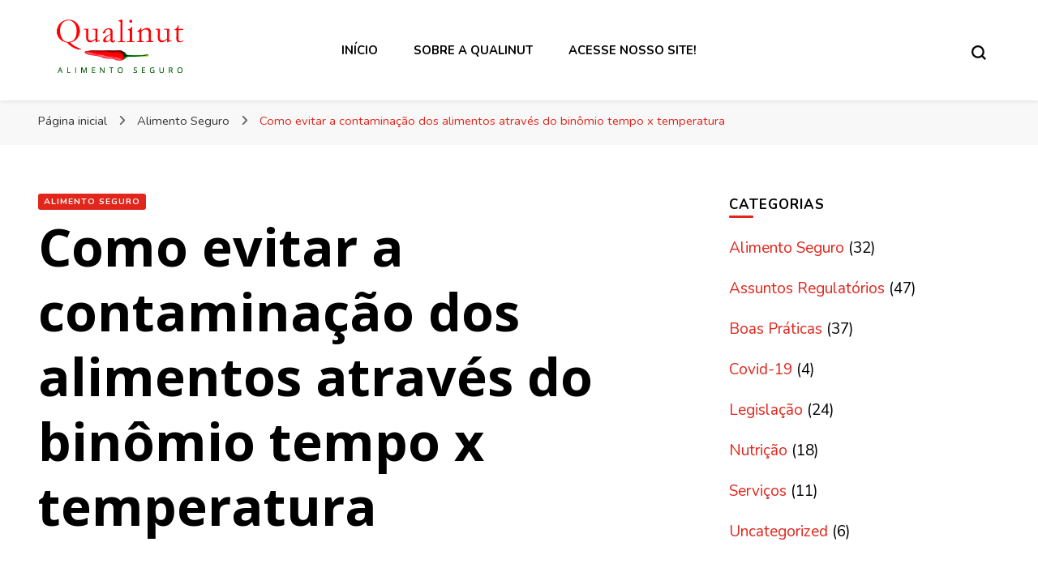

--- FILE ---
content_type: text/html; charset=UTF-8
request_url: https://blog.qualinut.com.br/alimento-seguro/como-evitar-a-contaminacao-dos-alimentos-atraves-do-binomio-tempo-x-temperatura/
body_size: 14462
content:
    <!DOCTYPE html>
    <html lang="pt-BR">
    <head itemscope itemtype="http://schema.org/WebSite">
	    <meta charset="UTF-8">
    <meta name="viewport" content="width=device-width, initial-scale=1">
    <link rel="profile" href="http://gmpg.org/xfn/11">
    <title>Como evitar a contaminação dos alimentos através do binômio tempo x temperatura &#8211; Qualinut</title>
<meta name='robots' content='max-image-preview:large' />
	<style>img:is([sizes="auto" i], [sizes^="auto," i]) { contain-intrinsic-size: 3000px 1500px }</style>
	<link rel='dns-prefetch' href='//fonts.googleapis.com' />
<link rel="alternate" type="application/rss+xml" title="Feed para Qualinut &raquo;" href="https://blog.qualinut.com.br/feed/" />
<link rel="alternate" type="application/rss+xml" title="Feed de comentários para Qualinut &raquo;" href="https://blog.qualinut.com.br/comments/feed/" />
<link rel="alternate" type="application/rss+xml" title="Feed de comentários para Qualinut &raquo; Como evitar a contaminação dos alimentos através do binômio tempo x temperatura" href="https://blog.qualinut.com.br/alimento-seguro/como-evitar-a-contaminacao-dos-alimentos-atraves-do-binomio-tempo-x-temperatura/feed/" />
<script type="text/javascript">
/* <![CDATA[ */
window._wpemojiSettings = {"baseUrl":"https:\/\/s.w.org\/images\/core\/emoji\/16.0.1\/72x72\/","ext":".png","svgUrl":"https:\/\/s.w.org\/images\/core\/emoji\/16.0.1\/svg\/","svgExt":".svg","source":{"concatemoji":"https:\/\/blog.qualinut.com.br\/wp-includes\/js\/wp-emoji-release.min.js?ver=6.8.3"}};
/*! This file is auto-generated */
!function(s,n){var o,i,e;function c(e){try{var t={supportTests:e,timestamp:(new Date).valueOf()};sessionStorage.setItem(o,JSON.stringify(t))}catch(e){}}function p(e,t,n){e.clearRect(0,0,e.canvas.width,e.canvas.height),e.fillText(t,0,0);var t=new Uint32Array(e.getImageData(0,0,e.canvas.width,e.canvas.height).data),a=(e.clearRect(0,0,e.canvas.width,e.canvas.height),e.fillText(n,0,0),new Uint32Array(e.getImageData(0,0,e.canvas.width,e.canvas.height).data));return t.every(function(e,t){return e===a[t]})}function u(e,t){e.clearRect(0,0,e.canvas.width,e.canvas.height),e.fillText(t,0,0);for(var n=e.getImageData(16,16,1,1),a=0;a<n.data.length;a++)if(0!==n.data[a])return!1;return!0}function f(e,t,n,a){switch(t){case"flag":return n(e,"\ud83c\udff3\ufe0f\u200d\u26a7\ufe0f","\ud83c\udff3\ufe0f\u200b\u26a7\ufe0f")?!1:!n(e,"\ud83c\udde8\ud83c\uddf6","\ud83c\udde8\u200b\ud83c\uddf6")&&!n(e,"\ud83c\udff4\udb40\udc67\udb40\udc62\udb40\udc65\udb40\udc6e\udb40\udc67\udb40\udc7f","\ud83c\udff4\u200b\udb40\udc67\u200b\udb40\udc62\u200b\udb40\udc65\u200b\udb40\udc6e\u200b\udb40\udc67\u200b\udb40\udc7f");case"emoji":return!a(e,"\ud83e\udedf")}return!1}function g(e,t,n,a){var r="undefined"!=typeof WorkerGlobalScope&&self instanceof WorkerGlobalScope?new OffscreenCanvas(300,150):s.createElement("canvas"),o=r.getContext("2d",{willReadFrequently:!0}),i=(o.textBaseline="top",o.font="600 32px Arial",{});return e.forEach(function(e){i[e]=t(o,e,n,a)}),i}function t(e){var t=s.createElement("script");t.src=e,t.defer=!0,s.head.appendChild(t)}"undefined"!=typeof Promise&&(o="wpEmojiSettingsSupports",i=["flag","emoji"],n.supports={everything:!0,everythingExceptFlag:!0},e=new Promise(function(e){s.addEventListener("DOMContentLoaded",e,{once:!0})}),new Promise(function(t){var n=function(){try{var e=JSON.parse(sessionStorage.getItem(o));if("object"==typeof e&&"number"==typeof e.timestamp&&(new Date).valueOf()<e.timestamp+604800&&"object"==typeof e.supportTests)return e.supportTests}catch(e){}return null}();if(!n){if("undefined"!=typeof Worker&&"undefined"!=typeof OffscreenCanvas&&"undefined"!=typeof URL&&URL.createObjectURL&&"undefined"!=typeof Blob)try{var e="postMessage("+g.toString()+"("+[JSON.stringify(i),f.toString(),p.toString(),u.toString()].join(",")+"));",a=new Blob([e],{type:"text/javascript"}),r=new Worker(URL.createObjectURL(a),{name:"wpTestEmojiSupports"});return void(r.onmessage=function(e){c(n=e.data),r.terminate(),t(n)})}catch(e){}c(n=g(i,f,p,u))}t(n)}).then(function(e){for(var t in e)n.supports[t]=e[t],n.supports.everything=n.supports.everything&&n.supports[t],"flag"!==t&&(n.supports.everythingExceptFlag=n.supports.everythingExceptFlag&&n.supports[t]);n.supports.everythingExceptFlag=n.supports.everythingExceptFlag&&!n.supports.flag,n.DOMReady=!1,n.readyCallback=function(){n.DOMReady=!0}}).then(function(){return e}).then(function(){var e;n.supports.everything||(n.readyCallback(),(e=n.source||{}).concatemoji?t(e.concatemoji):e.wpemoji&&e.twemoji&&(t(e.twemoji),t(e.wpemoji)))}))}((window,document),window._wpemojiSettings);
/* ]]> */
</script>
<style id='wp-emoji-styles-inline-css' type='text/css'>

	img.wp-smiley, img.emoji {
		display: inline !important;
		border: none !important;
		box-shadow: none !important;
		height: 1em !important;
		width: 1em !important;
		margin: 0 0.07em !important;
		vertical-align: -0.1em !important;
		background: none !important;
		padding: 0 !important;
	}
</style>
<link rel='stylesheet' id='wp-block-library-css' href='https://blog.qualinut.com.br/wp-includes/css/dist/block-library/style.min.css?ver=6.8.3' type='text/css' media='all' />
<style id='classic-theme-styles-inline-css' type='text/css'>
/*! This file is auto-generated */
.wp-block-button__link{color:#fff;background-color:#32373c;border-radius:9999px;box-shadow:none;text-decoration:none;padding:calc(.667em + 2px) calc(1.333em + 2px);font-size:1.125em}.wp-block-file__button{background:#32373c;color:#fff;text-decoration:none}
</style>
<style id='global-styles-inline-css' type='text/css'>
:root{--wp--preset--aspect-ratio--square: 1;--wp--preset--aspect-ratio--4-3: 4/3;--wp--preset--aspect-ratio--3-4: 3/4;--wp--preset--aspect-ratio--3-2: 3/2;--wp--preset--aspect-ratio--2-3: 2/3;--wp--preset--aspect-ratio--16-9: 16/9;--wp--preset--aspect-ratio--9-16: 9/16;--wp--preset--color--black: #000000;--wp--preset--color--cyan-bluish-gray: #abb8c3;--wp--preset--color--white: #ffffff;--wp--preset--color--pale-pink: #f78da7;--wp--preset--color--vivid-red: #cf2e2e;--wp--preset--color--luminous-vivid-orange: #ff6900;--wp--preset--color--luminous-vivid-amber: #fcb900;--wp--preset--color--light-green-cyan: #7bdcb5;--wp--preset--color--vivid-green-cyan: #00d084;--wp--preset--color--pale-cyan-blue: #8ed1fc;--wp--preset--color--vivid-cyan-blue: #0693e3;--wp--preset--color--vivid-purple: #9b51e0;--wp--preset--gradient--vivid-cyan-blue-to-vivid-purple: linear-gradient(135deg,rgba(6,147,227,1) 0%,rgb(155,81,224) 100%);--wp--preset--gradient--light-green-cyan-to-vivid-green-cyan: linear-gradient(135deg,rgb(122,220,180) 0%,rgb(0,208,130) 100%);--wp--preset--gradient--luminous-vivid-amber-to-luminous-vivid-orange: linear-gradient(135deg,rgba(252,185,0,1) 0%,rgba(255,105,0,1) 100%);--wp--preset--gradient--luminous-vivid-orange-to-vivid-red: linear-gradient(135deg,rgba(255,105,0,1) 0%,rgb(207,46,46) 100%);--wp--preset--gradient--very-light-gray-to-cyan-bluish-gray: linear-gradient(135deg,rgb(238,238,238) 0%,rgb(169,184,195) 100%);--wp--preset--gradient--cool-to-warm-spectrum: linear-gradient(135deg,rgb(74,234,220) 0%,rgb(151,120,209) 20%,rgb(207,42,186) 40%,rgb(238,44,130) 60%,rgb(251,105,98) 80%,rgb(254,248,76) 100%);--wp--preset--gradient--blush-light-purple: linear-gradient(135deg,rgb(255,206,236) 0%,rgb(152,150,240) 100%);--wp--preset--gradient--blush-bordeaux: linear-gradient(135deg,rgb(254,205,165) 0%,rgb(254,45,45) 50%,rgb(107,0,62) 100%);--wp--preset--gradient--luminous-dusk: linear-gradient(135deg,rgb(255,203,112) 0%,rgb(199,81,192) 50%,rgb(65,88,208) 100%);--wp--preset--gradient--pale-ocean: linear-gradient(135deg,rgb(255,245,203) 0%,rgb(182,227,212) 50%,rgb(51,167,181) 100%);--wp--preset--gradient--electric-grass: linear-gradient(135deg,rgb(202,248,128) 0%,rgb(113,206,126) 100%);--wp--preset--gradient--midnight: linear-gradient(135deg,rgb(2,3,129) 0%,rgb(40,116,252) 100%);--wp--preset--font-size--small: 13px;--wp--preset--font-size--medium: 20px;--wp--preset--font-size--large: 36px;--wp--preset--font-size--x-large: 42px;--wp--preset--spacing--20: 0.44rem;--wp--preset--spacing--30: 0.67rem;--wp--preset--spacing--40: 1rem;--wp--preset--spacing--50: 1.5rem;--wp--preset--spacing--60: 2.25rem;--wp--preset--spacing--70: 3.38rem;--wp--preset--spacing--80: 5.06rem;--wp--preset--shadow--natural: 6px 6px 9px rgba(0, 0, 0, 0.2);--wp--preset--shadow--deep: 12px 12px 50px rgba(0, 0, 0, 0.4);--wp--preset--shadow--sharp: 6px 6px 0px rgba(0, 0, 0, 0.2);--wp--preset--shadow--outlined: 6px 6px 0px -3px rgba(255, 255, 255, 1), 6px 6px rgba(0, 0, 0, 1);--wp--preset--shadow--crisp: 6px 6px 0px rgba(0, 0, 0, 1);}:where(.is-layout-flex){gap: 0.5em;}:where(.is-layout-grid){gap: 0.5em;}body .is-layout-flex{display: flex;}.is-layout-flex{flex-wrap: wrap;align-items: center;}.is-layout-flex > :is(*, div){margin: 0;}body .is-layout-grid{display: grid;}.is-layout-grid > :is(*, div){margin: 0;}:where(.wp-block-columns.is-layout-flex){gap: 2em;}:where(.wp-block-columns.is-layout-grid){gap: 2em;}:where(.wp-block-post-template.is-layout-flex){gap: 1.25em;}:where(.wp-block-post-template.is-layout-grid){gap: 1.25em;}.has-black-color{color: var(--wp--preset--color--black) !important;}.has-cyan-bluish-gray-color{color: var(--wp--preset--color--cyan-bluish-gray) !important;}.has-white-color{color: var(--wp--preset--color--white) !important;}.has-pale-pink-color{color: var(--wp--preset--color--pale-pink) !important;}.has-vivid-red-color{color: var(--wp--preset--color--vivid-red) !important;}.has-luminous-vivid-orange-color{color: var(--wp--preset--color--luminous-vivid-orange) !important;}.has-luminous-vivid-amber-color{color: var(--wp--preset--color--luminous-vivid-amber) !important;}.has-light-green-cyan-color{color: var(--wp--preset--color--light-green-cyan) !important;}.has-vivid-green-cyan-color{color: var(--wp--preset--color--vivid-green-cyan) !important;}.has-pale-cyan-blue-color{color: var(--wp--preset--color--pale-cyan-blue) !important;}.has-vivid-cyan-blue-color{color: var(--wp--preset--color--vivid-cyan-blue) !important;}.has-vivid-purple-color{color: var(--wp--preset--color--vivid-purple) !important;}.has-black-background-color{background-color: var(--wp--preset--color--black) !important;}.has-cyan-bluish-gray-background-color{background-color: var(--wp--preset--color--cyan-bluish-gray) !important;}.has-white-background-color{background-color: var(--wp--preset--color--white) !important;}.has-pale-pink-background-color{background-color: var(--wp--preset--color--pale-pink) !important;}.has-vivid-red-background-color{background-color: var(--wp--preset--color--vivid-red) !important;}.has-luminous-vivid-orange-background-color{background-color: var(--wp--preset--color--luminous-vivid-orange) !important;}.has-luminous-vivid-amber-background-color{background-color: var(--wp--preset--color--luminous-vivid-amber) !important;}.has-light-green-cyan-background-color{background-color: var(--wp--preset--color--light-green-cyan) !important;}.has-vivid-green-cyan-background-color{background-color: var(--wp--preset--color--vivid-green-cyan) !important;}.has-pale-cyan-blue-background-color{background-color: var(--wp--preset--color--pale-cyan-blue) !important;}.has-vivid-cyan-blue-background-color{background-color: var(--wp--preset--color--vivid-cyan-blue) !important;}.has-vivid-purple-background-color{background-color: var(--wp--preset--color--vivid-purple) !important;}.has-black-border-color{border-color: var(--wp--preset--color--black) !important;}.has-cyan-bluish-gray-border-color{border-color: var(--wp--preset--color--cyan-bluish-gray) !important;}.has-white-border-color{border-color: var(--wp--preset--color--white) !important;}.has-pale-pink-border-color{border-color: var(--wp--preset--color--pale-pink) !important;}.has-vivid-red-border-color{border-color: var(--wp--preset--color--vivid-red) !important;}.has-luminous-vivid-orange-border-color{border-color: var(--wp--preset--color--luminous-vivid-orange) !important;}.has-luminous-vivid-amber-border-color{border-color: var(--wp--preset--color--luminous-vivid-amber) !important;}.has-light-green-cyan-border-color{border-color: var(--wp--preset--color--light-green-cyan) !important;}.has-vivid-green-cyan-border-color{border-color: var(--wp--preset--color--vivid-green-cyan) !important;}.has-pale-cyan-blue-border-color{border-color: var(--wp--preset--color--pale-cyan-blue) !important;}.has-vivid-cyan-blue-border-color{border-color: var(--wp--preset--color--vivid-cyan-blue) !important;}.has-vivid-purple-border-color{border-color: var(--wp--preset--color--vivid-purple) !important;}.has-vivid-cyan-blue-to-vivid-purple-gradient-background{background: var(--wp--preset--gradient--vivid-cyan-blue-to-vivid-purple) !important;}.has-light-green-cyan-to-vivid-green-cyan-gradient-background{background: var(--wp--preset--gradient--light-green-cyan-to-vivid-green-cyan) !important;}.has-luminous-vivid-amber-to-luminous-vivid-orange-gradient-background{background: var(--wp--preset--gradient--luminous-vivid-amber-to-luminous-vivid-orange) !important;}.has-luminous-vivid-orange-to-vivid-red-gradient-background{background: var(--wp--preset--gradient--luminous-vivid-orange-to-vivid-red) !important;}.has-very-light-gray-to-cyan-bluish-gray-gradient-background{background: var(--wp--preset--gradient--very-light-gray-to-cyan-bluish-gray) !important;}.has-cool-to-warm-spectrum-gradient-background{background: var(--wp--preset--gradient--cool-to-warm-spectrum) !important;}.has-blush-light-purple-gradient-background{background: var(--wp--preset--gradient--blush-light-purple) !important;}.has-blush-bordeaux-gradient-background{background: var(--wp--preset--gradient--blush-bordeaux) !important;}.has-luminous-dusk-gradient-background{background: var(--wp--preset--gradient--luminous-dusk) !important;}.has-pale-ocean-gradient-background{background: var(--wp--preset--gradient--pale-ocean) !important;}.has-electric-grass-gradient-background{background: var(--wp--preset--gradient--electric-grass) !important;}.has-midnight-gradient-background{background: var(--wp--preset--gradient--midnight) !important;}.has-small-font-size{font-size: var(--wp--preset--font-size--small) !important;}.has-medium-font-size{font-size: var(--wp--preset--font-size--medium) !important;}.has-large-font-size{font-size: var(--wp--preset--font-size--large) !important;}.has-x-large-font-size{font-size: var(--wp--preset--font-size--x-large) !important;}
:where(.wp-block-post-template.is-layout-flex){gap: 1.25em;}:where(.wp-block-post-template.is-layout-grid){gap: 1.25em;}
:where(.wp-block-columns.is-layout-flex){gap: 2em;}:where(.wp-block-columns.is-layout-grid){gap: 2em;}
:root :where(.wp-block-pullquote){font-size: 1.5em;line-height: 1.6;}
</style>
<link rel='stylesheet' id='blossomthemes-email-newsletter-css' href='https://blog.qualinut.com.br/wp-content/plugins/blossomthemes-email-newsletter/public/css/blossomthemes-email-newsletter-public.min.css?ver=2.2.10' type='text/css' media='all' />
<link rel='stylesheet' id='blossomthemes-toolkit-css' href='https://blog.qualinut.com.br/wp-content/plugins/blossomthemes-toolkit/public/css/blossomthemes-toolkit-public.min.css?ver=2.2.7' type='text/css' media='all' />
<link rel='stylesheet' id='owl-carousel-css' href='https://blog.qualinut.com.br/wp-content/themes/blossom-pin/css/owl.carousel.min.css?ver=2.2.1' type='text/css' media='all' />
<link rel='stylesheet' id='blossom-pin-google-fonts-css' href='https://fonts.googleapis.com/css?family=Nunito%3A200%2C200italic%2C300%2C300italic%2Cregular%2Citalic%2C600%2C600italic%2C700%2C700italic%2C800%2C800italic%2C900%2C900italic%7COpen+Sans%3A300%2C300italic%2Cregular%2Citalic%2C600%2C600italic%2C700%2C700italic%2C800%2C800italic%7CCormorant+Garamond%3Aregular' type='text/css' media='all' />
<link rel='stylesheet' id='blossom-pin-css' href='https://blog.qualinut.com.br/wp-content/themes/blossom-pin/style.css?ver=1.2.0' type='text/css' media='all' />
<style id='blossom-pin-inline-css' type='text/css'>

    
    /*Typography*/

    body,
    button,
    input,
    select,
    optgroup,
    textarea{
        font-family : Nunito;
        font-size   : 19px;        
    }
    
    .site-header .site-branding .site-title,
    .single-header .site-branding .site-title,
    .mobile-header .mobile-site-header .site-branding .site-title{
        font-family : Cormorant Garamond;
        font-weight : 400;
        font-style  : normal;
    }

    .blog #primary .format-quote .post-thumbnail blockquote cite, 
    .newsletter-section .blossomthemes-email-newsletter-wrapper .text-holder h3,
    .newsletter-section .blossomthemes-email-newsletter-wrapper.bg-img .text-holder h3, 
    #primary .post .entry-content blockquote cite,
    #primary .page .entry-content blockquote cite{
        font-family : Nunito;
    }

    .banner-slider .item .text-holder .entry-title, 
    .banner .banner-caption .banner-title, 
    .blog #primary .post .entry-header .entry-title, 
    .blog #primary .format-quote .post-thumbnail .blockquote-holder, 
    .search #primary .search-post .entry-header .entry-title,
    .archive #primary .post .entry-header .entry-title, 
    .single .post-entry-header .entry-title, 
    #primary .post .entry-content blockquote,
    #primary .page .entry-content blockquote, 
    #primary .post .entry-content .pull-left,
    #primary .page .entry-content .pull-left, 
    #primary .post .entry-content .pull-right,
    #primary .page .entry-content .pull-right, 
    .single-header .title-holder .post-title, 
    .recommended-post .post .entry-header .entry-title, 
    .widget_bttk_popular_post ul li .entry-header .entry-title,
    .widget_bttk_pro_recent_post ul li .entry-header .entry-title, 
    .blossomthemes-email-newsletter-wrapper.bg-img .text-holder h3, 
    .widget_recent_entries ul li a, 
    .widget_recent_comments ul li a, 
    .widget_bttk_posts_category_slider_widget .carousel-title .title, 
    .single .navigation .post-title, 
    .single-blossom-portfolio .post-navigation .nav-previous,
    .single-blossom-portfolio .post-navigation .nav-next, 
    .site-main .blossom-portfolio .entry-title {
        font-family : Open Sans;
    }
    
    /*Color Scheme*/
    a, 
    .main-navigation ul li a:hover,
    .main-navigation ul .current-menu-item > a,
    .main-navigation ul li:hover > a, 
    .site-header .site-branding .site-title a:hover, 
    .site-header .social-networks ul li a:hover, 
    .banner-slider .item .text-holder .entry-title a:hover, 
    .blog #primary .post .entry-header .entry-title a:hover, 
    .blog #primary .post .entry-footer .read-more:hover, 
    .blog #primary .post .entry-footer .edit-link a:hover, 
    .blog #primary .post .bottom .posted-on a:hover, 
    .newsletter-section .social-networks ul li a:hover, 
    .instagram-section .profile-link:hover, 
    .search #primary .search-post .entry-header .entry-title a:hover,
     .archive #primary .post .entry-header .entry-title a:hover, 
     .search #primary .search-post .entry-footer .posted-on a:hover,
     .archive #primary .post .entry-footer .posted-on a:hover, 
     .single #primary .post .holder .meta-info .entry-meta a:hover, 
    .single-header .site-branding .site-title a:hover, 
    .single-header .social-networks ul li a:hover, 
    .comments-area .comment-body .text-holder .top .comment-metadata a:hover, 
    .comments-area .comment-body .text-holder .reply a:hover, 
    .recommended-post .post .entry-header .entry-title a:hover, 
    .error-wrapper .error-holder h3, 
    .widget_bttk_popular_post ul li .entry-header .entry-title a:hover,
     .widget_bttk_pro_recent_post ul li .entry-header .entry-title a:hover, 
     .widget_bttk_popular_post ul li .entry-header .entry-meta a:hover,
     .widget_bttk_pro_recent_post ul li .entry-header .entry-meta a:hover,
     .widget_bttk_popular_post .style-two li .entry-header .cat-links a:hover,
     .widget_bttk_pro_recent_post .style-two li .entry-header .cat-links a:hover,
     .widget_bttk_popular_post .style-three li .entry-header .cat-links a:hover,
     .widget_bttk_pro_recent_post .style-three li .entry-header .cat-links a:hover, 
     .widget_recent_entries ul li:before, 
     .widget_recent_entries ul li a:hover, 
    .widget_recent_comments ul li:before, 
    .widget_bttk_posts_category_slider_widget .carousel-title .cat-links a:hover, 
    .widget_bttk_posts_category_slider_widget .carousel-title .title a:hover, 
    .site-footer .footer-b .footer-nav ul li a:hover, 
    .single .navigation a:hover .post-title, 
    .page-template-blossom-portfolio .portfolio-holder .portfolio-sorting .is-checked, 
    .portfolio-item a:hover, 
    .single-blossom-portfolio .post-navigation .nav-previous a:hover,
     .single-blossom-portfolio .post-navigation .nav-next a:hover, 
     .mobile-header .mobile-site-header .site-branding .site-title a:hover, 
    .mobile-menu .main-navigation ul li:hover svg, 
    .mobile-menu .main-navigation ul ul li a:hover,
    .mobile-menu .main-navigation ul ul li:hover > a, 
    .mobile-menu .social-networks ul li a:hover, 
    .site-main .blossom-portfolio .entry-title a:hover, 
    .site-main .blossom-portfolio .entry-footer .posted-on a:hover, 
    .widget_bttk_social_links ul li a:hover, 
    #crumbs a:hover, #crumbs .current a {
        color: #e1261c;
    }

    .comments-area .comment-body .text-holder .reply a:hover svg {
        fill: #e1261c;
     }

    button:hover,
    input[type="button"]:hover,
    input[type="reset"]:hover,
    input[type="submit"]:hover, 
    .banner-slider .item, 
    .banner-slider .item .text-holder .category a, 
    .banner .banner-caption .banner-link:hover, 
    .blog #primary .post .entry-header .category a, 
    .newsletter-section, 
    .search #primary .search-post .entry-header .category a,
    .archive #primary .post .entry-header .category a, 
    .single .post-entry-header .category a, 
    .single #primary .post .holder .meta-info .entry-meta .byline:after, 
    .single #primary .post .entry-footer .tags a, 
    .single-header .progress-bar, 
    .recommended-post .post .entry-header .category a, 
    .error-wrapper .error-holder .btn-home a:hover, 
    .widget .widget-title:after, 
    .widget_bttk_author_bio .readmore:hover, 
    .widget_bttk_custom_categories ul li a:hover .post-count, 
    .widget_blossomtheme_companion_cta_widget .text-holder .button-wrap .btn-cta, 
    .widget_blossomtheme_featured_page_widget .text-holder .btn-readmore:hover, 
    .widget_bttk_icon_text_widget .text-holder .btn-readmore:hover, 
    .widget_bttk_image_text_widget ul li .btn-readmore:hover, 
    .back-to-top, 
    .single .post-entry-header .share .social-networks li a:hover {
        background: #e1261c;
    }

    button:hover,
    input[type="button"]:hover,
    input[type="reset"]:hover,
    input[type="submit"]:hover, 
    .error-wrapper .error-holder .btn-home a:hover {
        border-color: #e1261c;
    }

    .blog #primary .post .entry-footer .read-more:hover, 
    .blog #primary .post .entry-footer .edit-link a:hover {
        border-bottom-color: #e1261c;
    }

    @media screen and (max-width: 1024px) {
        .main-navigation ul ul li a:hover, 
        .main-navigation ul ul li:hover > a, 
        .main-navigation ul ul .current-menu-item > a, 
        .main-navigation ul ul .current-menu-ancestor > a, 
        .main-navigation ul ul .current_page_item > a, 
        .main-navigation ul ul .current_page_ancestor > a {
            color: #e1261c !important;
        }
    }
</style>
<script type="text/javascript" id="jquery-core-js-extra">
/* <![CDATA[ */
var bten_ajax_data = {"ajaxurl":"https:\/\/blog.qualinut.com.br\/wp-admin\/admin-ajax.php"};
/* ]]> */
</script>
<script type="text/javascript" src="https://blog.qualinut.com.br/wp-includes/js/jquery/jquery.min.js?ver=3.7.1" id="jquery-core-js"></script>
<script type="text/javascript" src="https://blog.qualinut.com.br/wp-includes/js/jquery/jquery-migrate.min.js?ver=3.4.1" id="jquery-migrate-js"></script>
<link rel="https://api.w.org/" href="https://blog.qualinut.com.br/wp-json/" /><link rel="alternate" title="JSON" type="application/json" href="https://blog.qualinut.com.br/wp-json/wp/v2/posts/155" /><link rel="EditURI" type="application/rsd+xml" title="RSD" href="https://blog.qualinut.com.br/xmlrpc.php?rsd" />
<meta name="generator" content="WordPress 6.8.3" />
<link rel="canonical" href="https://blog.qualinut.com.br/alimento-seguro/como-evitar-a-contaminacao-dos-alimentos-atraves-do-binomio-tempo-x-temperatura/" />
<link rel='shortlink' href='https://blog.qualinut.com.br/?p=155' />
		<!-- Custom Logo: hide header text -->
		<style id="custom-logo-css" type="text/css">
			.site-title, .site-description {
				position: absolute;
				clip-path: inset(50%);
			}
		</style>
		<link rel="alternate" title="oEmbed (JSON)" type="application/json+oembed" href="https://blog.qualinut.com.br/wp-json/oembed/1.0/embed?url=https%3A%2F%2Fblog.qualinut.com.br%2Falimento-seguro%2Fcomo-evitar-a-contaminacao-dos-alimentos-atraves-do-binomio-tempo-x-temperatura%2F" />
<link rel="alternate" title="oEmbed (XML)" type="text/xml+oembed" href="https://blog.qualinut.com.br/wp-json/oembed/1.0/embed?url=https%3A%2F%2Fblog.qualinut.com.br%2Falimento-seguro%2Fcomo-evitar-a-contaminacao-dos-alimentos-atraves-do-binomio-tempo-x-temperatura%2F&#038;format=xml" />
<link rel="pingback" href="https://blog.qualinut.com.br/xmlrpc.php"><script type="application/ld+json">{
    "@context": "http://schema.org",
    "@type": "BlogPosting",
    "mainEntityOfPage": {
        "@type": "WebPage",
        "@id": "https://blog.qualinut.com.br/alimento-seguro/como-evitar-a-contaminacao-dos-alimentos-atraves-do-binomio-tempo-x-temperatura/"
    },
    "headline": "Como evitar a contaminação dos alimentos através do binômio tempo x temperatura",
    "datePublished": "2020-11-02T10:00:00+0000",
    "dateModified": "2020-09-21T17:59:21+0000",
    "author": {
        "@type": "Person",
        "name": "admin"
    },
    "description": "Por Thais OnoUma das reclamações mais temidas, e também mais graves, que um estabelecimento de alimentos pode ",
    "image": {
        "@type": "ImageObject",
        "url": "https://blog.qualinut.com.br/wp-content/uploads/2020/11/capa-binomio.png",
        "width": 344,
        "height": 151
    },
    "publisher": {
        "@type": "Organization",
        "name": "Qualinut",
        "description": "Assessoria e consultoria em higiene e qualidade dos alimentos e rotulagem.",
        "logo": {
            "@type": "ImageObject",
            "url": "https://blog.qualinut.com.br/wp-content/uploads/2020/08/cropped-logo-3-121x60.png",
            "width": 121,
            "height": 60
        }
    }
}</script><link rel="icon" href="https://blog.qualinut.com.br/wp-content/uploads/2020/08/cropped-logo-web-site-blog-7-32x32.jpg" sizes="32x32" />
<link rel="icon" href="https://blog.qualinut.com.br/wp-content/uploads/2020/08/cropped-logo-web-site-blog-7-192x192.jpg" sizes="192x192" />
<link rel="apple-touch-icon" href="https://blog.qualinut.com.br/wp-content/uploads/2020/08/cropped-logo-web-site-blog-7-180x180.jpg" />
<meta name="msapplication-TileImage" content="https://blog.qualinut.com.br/wp-content/uploads/2020/08/cropped-logo-web-site-blog-7-270x270.jpg" />
</head>

<body class="wp-singular post-template-default single single-post postid-155 single-format-standard wp-custom-logo wp-theme-blossom-pin rightsidebar hassidebar" itemscope itemtype="http://schema.org/WebPage">

        <div class="single-header">
                    <div class="site-branding" itemscope itemtype="http://schema.org/Organization">
            <a href="https://blog.qualinut.com.br/" class="custom-logo-link" rel="home"><img width="168" height="83" src="https://blog.qualinut.com.br/wp-content/uploads/2020/08/cropped-logo-3.png" class="custom-logo" alt="Qualinut" decoding="async" srcset="https://blog.qualinut.com.br/wp-content/uploads/2020/08/cropped-logo-3.png 168w, https://blog.qualinut.com.br/wp-content/uploads/2020/08/cropped-logo-3-121x60.png 121w" sizes="(max-width: 168px) 100vw, 168px" /></a>                        <p class="site-title" itemprop="name"><a href="https://blog.qualinut.com.br/" rel="home" itemprop="url">Qualinut</a></p>
                                            <p class="site-description">Assessoria e consultoria em higiene e qualidade dos alimentos e rotulagem.</p>
                            </div>
                <div class="title-holder">
                <span>Você está lendo</span>
                <h2 class="post-title">Como evitar a contaminação dos alimentos através do binômio tempo x temperatura</h2>
            </div>
                        <div class="progress-container">
                <div class="progress-bar" id="myBar"></div>
            </div>
        </div>
            <div id="page" class="site"><a aria-label="skip to content" class="skip-link" href="#content">Pular para o conteúdo</a>
        <div class="mobile-header">
        <div class="mobile-site-header">
            <button aria-label="primary menu toggle" id="toggle-button" data-toggle-target=".main-menu-modal" data-toggle-body-class="showing-main-menu-modal" aria-expanded="false" data-set-focus=".close-main-nav-toggle">
                <span></span>
                <span></span>
                <span></span>
            </button>
            <div class="mobile-menu-wrap">
                <nav id="mobile-site-navigation" class="main-navigation" itemscope itemtype="http://schema.org/SiteNavigationElement">
                    <div class="primary-menu-list main-menu-modal cover-modal" data-modal-target-string=".main-menu-modal">
                        <button class="btn-close-menu close-main-nav-toggle" data-toggle-target=".main-menu-modal" data-toggle-body-class="showing-main-menu-modal" aria-expanded="false" data-set-focus=".main-menu-modal"><span></span></button>
                        <div class="mobile-menu" aria-label="Mobile">
                            <div class="menu-qualinut-menu-container"><ul id="mobile-primary-menu" class="menu main-menu-modal"><li id="menu-item-14" class="menu-item menu-item-type-post_type menu-item-object-page menu-item-home menu-item-14"><a href="https://blog.qualinut.com.br/">Início</a></li>
<li id="menu-item-15" class="menu-item menu-item-type-post_type menu-item-object-page menu-item-15"><a href="https://blog.qualinut.com.br/sobre/">Sobre a Qualinut</a></li>
<li id="menu-item-100" class="menu-item menu-item-type-custom menu-item-object-custom menu-item-100"><a href="http://www.qualinut.com.br/">Acesse nosso site!</a></li>
</ul></div>                        </div>
                    </div>
                </nav> 
                
                            </div>
                    <div class="site-branding" itemscope itemtype="http://schema.org/Organization">
            <a href="https://blog.qualinut.com.br/" class="custom-logo-link" rel="home"><img width="168" height="83" src="https://blog.qualinut.com.br/wp-content/uploads/2020/08/cropped-logo-3.png" class="custom-logo" alt="Qualinut" decoding="async" srcset="https://blog.qualinut.com.br/wp-content/uploads/2020/08/cropped-logo-3.png 168w, https://blog.qualinut.com.br/wp-content/uploads/2020/08/cropped-logo-3-121x60.png 121w" sizes="(max-width: 168px) 100vw, 168px" /></a>                        <p class="site-title" itemprop="name"><a href="https://blog.qualinut.com.br/" rel="home" itemprop="url">Qualinut</a></p>
                                            <p class="site-description">Assessoria e consultoria em higiene e qualidade dos alimentos e rotulagem.</p>
                            </div>
                <div class="tools">
                 <div class=header-search>
                    <button aria-label="search form toggle" class="search-icon search-toggle" data-toggle-target=".mob-search-modal" data-toggle-body-class="showing-mob-search-modal" data-set-focus=".mob-search-modal .search-field" aria-expanded="false">
                        <svg class="open-icon" xmlns="http://www.w3.org/2000/svg" viewBox="-18214 -12091 18 18"><path id="Path_99" data-name="Path 99" d="M18,16.415l-3.736-3.736a7.751,7.751,0,0,0,1.585-4.755A7.876,7.876,0,0,0,7.925,0,7.876,7.876,0,0,0,0,7.925a7.876,7.876,0,0,0,7.925,7.925,7.751,7.751,0,0,0,4.755-1.585L16.415,18ZM2.264,7.925a5.605,5.605,0,0,1,5.66-5.66,5.605,5.605,0,0,1,5.66,5.66,5.605,5.605,0,0,1-5.66,5.66A5.605,5.605,0,0,1,2.264,7.925Z" transform="translate(-18214 -12091)"/></svg>
                    </button>
                    <div class="search-form-holder mob-search-modal cover-modal" data-modal-target-string=".mob-search-modal">
                        <div class="header-search-inner-wrap">
                            <form role="search" method="get" class="search-form" action="https://blog.qualinut.com.br/"><label class="screen-reader-text">Procurando algo?</label><label for="submit-field"><span>Pesquise qualquer coisa e pressione Enter.</span><input type="search" class="search-field" placeholder="O que você está procurando..." value="" name="s" /></label><input type="submit" class="search-submit" value="Pesquisa" /></form> 
                            <button aria-label="search form toggle" class="search-icon close" data-toggle-target=".mob-search-modal" data-toggle-body-class="showing-mob-search-modal" data-set-focus=".mob-search-modal .search-field" aria-expanded="false">
                                <svg class="close-icon" xmlns="http://www.w3.org/2000/svg" viewBox="10906 13031 18 18"><path id="Close" d="M23,6.813,21.187,5,14,12.187,6.813,5,5,6.813,12.187,14,5,21.187,6.813,23,14,15.813,21.187,23,23,21.187,15.813,14Z" transform="translate(10901 13026)"/></svg>
                            </button>
                        </div>
                    </div>
                    <div class="overlay"></div>
                </div>
            </div>
        </div>
    </div>
        <header class="site-header" itemscope itemtype="http://schema.org/WPHeader">
		        <div class="site-branding" itemscope itemtype="http://schema.org/Organization">
            <a href="https://blog.qualinut.com.br/" class="custom-logo-link" rel="home"><img width="168" height="83" src="https://blog.qualinut.com.br/wp-content/uploads/2020/08/cropped-logo-3.png" class="custom-logo" alt="Qualinut" decoding="async" srcset="https://blog.qualinut.com.br/wp-content/uploads/2020/08/cropped-logo-3.png 168w, https://blog.qualinut.com.br/wp-content/uploads/2020/08/cropped-logo-3-121x60.png 121w" sizes="(max-width: 168px) 100vw, 168px" /></a>                        <p class="site-title" itemprop="name"><a href="https://blog.qualinut.com.br/" rel="home" itemprop="url">Qualinut</a></p>
                                            <p class="site-description">Assessoria e consultoria em higiene e qualidade dos alimentos e rotulagem.</p>
                            </div>
            <nav id="site-navigation" class="main-navigation" itemscope itemtype="http://schema.org/SiteNavigationElement">
            <div class="menu-qualinut-menu-container"><ul id="primary-menu" class="menu"><li class="menu-item menu-item-type-post_type menu-item-object-page menu-item-home menu-item-14"><a href="https://blog.qualinut.com.br/">Início</a></li>
<li class="menu-item menu-item-type-post_type menu-item-object-page menu-item-15"><a href="https://blog.qualinut.com.br/sobre/">Sobre a Qualinut</a></li>
<li class="menu-item menu-item-type-custom menu-item-object-custom menu-item-100"><a href="http://www.qualinut.com.br/">Acesse nosso site!</a></li>
</ul></div>        </nav><!-- #site-navigation -->						
		<div class="tools">
            <div class=header-search>
                <button aria-label="search form toggle" class="search-icon search-toggle" data-toggle-target=".search-modal" data-toggle-body-class="showing-search-modal" data-set-focus=".search-modal .search-field" aria-expanded="false">
                    <svg class="open-icon" xmlns="http://www.w3.org/2000/svg" viewBox="-18214 -12091 18 18"><path id="Path_99" data-name="Path 99" d="M18,16.415l-3.736-3.736a7.751,7.751,0,0,0,1.585-4.755A7.876,7.876,0,0,0,7.925,0,7.876,7.876,0,0,0,0,7.925a7.876,7.876,0,0,0,7.925,7.925,7.751,7.751,0,0,0,4.755-1.585L16.415,18ZM2.264,7.925a5.605,5.605,0,0,1,5.66-5.66,5.605,5.605,0,0,1,5.66,5.66,5.605,5.605,0,0,1-5.66,5.66A5.605,5.605,0,0,1,2.264,7.925Z" transform="translate(-18214 -12091)"/></svg>
                </button>
                <div class="search-form-holder search-modal cover-modal" data-modal-target-string=".search-modal">
                    <div class="header-search-inner-wrap">
                        <form role="search" method="get" class="search-form" action="https://blog.qualinut.com.br/"><label class="screen-reader-text">Procurando algo?</label><label for="submit-field"><span>Pesquise qualquer coisa e pressione Enter.</span><input type="search" class="search-field" placeholder="O que você está procurando..." value="" name="s" /></label><input type="submit" class="search-submit" value="Pesquisa" /></form> 
                        <button aria-label="search form toggle" class="search-icon close" data-toggle-target=".search-modal" data-toggle-body-class="showing-search-modal" data-set-focus=".search-modal .search-field" aria-expanded="false">
                            <svg class="close-icon" xmlns="http://www.w3.org/2000/svg" viewBox="10906 13031 18 18"><path id="Close" d="M23,6.813,21.187,5,14,12.187,6.813,5,5,6.813,12.187,14,5,21.187,6.813,23,14,15.813,21.187,23,23,21.187,15.813,14Z" transform="translate(10901 13026)"/></svg>
                        </button>
                    </div>
                </div>
                <div class="overlay"></div>
            </div>
					</div>
	</header>
    <div class="breadcrumb-wrapper"><div class="container">
                <div id="crumbs" itemscope itemtype="http://schema.org/BreadcrumbList"> 
                    <span itemprop="itemListElement" itemscope itemtype="http://schema.org/ListItem">
                        <a itemprop="item" href="https://blog.qualinut.com.br"><span itemprop="name">Página inicial</span></a>
                        <meta itemprop="position" content="1" />
                        <span class="separator"><i class="fa fa-angle-right"></i></span>
                    </span> <span itemprop="itemListElement" itemscope itemtype="http://schema.org/ListItem"><a itemprop="item" href="https://blog.qualinut.com.br/category/alimento-seguro/"><span itemprop="name">Alimento Seguro </span></a><meta itemprop="position" content="2" /><span class="separator"><i class="fa fa-angle-right"></i></span></span> <span class="current" itemprop="itemListElement" itemscope itemtype="http://schema.org/ListItem"><a itemprop="item" href="https://blog.qualinut.com.br/alimento-seguro/como-evitar-a-contaminacao-dos-alimentos-atraves-do-binomio-tempo-x-temperatura/"><span itemprop="name">Como evitar a contaminação dos alimentos através do binômio tempo x temperatura</span></a><meta itemprop="position" content="3" /></span></div></div></div><!-- .breadcrumb-wrapper -->        <div id="content" class="site-content">   
            <div class="container">
                <div id="primary" class="content-area">
                        <header class="post-entry-header">
                <span class="category" itemprop="about"><a href="https://blog.qualinut.com.br/category/alimento-seguro/" rel="category tag">Alimento Seguro</a></span>                <h1 class="entry-title">Como evitar a contaminação dos alimentos através do binômio tempo x temperatura</h1>                
            </header>
        
		<main id="main" class="site-main">

		
<article id="post-155" class="post-155 post type-post status-publish format-standard has-post-thumbnail hentry category-alimento-seguro tag-alimentoseguro tag-controle tag-controledequalidade tag-dta tag-manipuladordealimentos tag-procedimento tag-qualinutassessoria tag-qualinutconsultoria tag-segurancaalimentar-2 tag-tempoxtemperatura latest_post">
   <div class="holder">

                <div class="meta-info">
            <div class="entry-meta">               
                <span class="byline" itemprop="author" itemscope itemtype="https://schema.org/Person">por <span itemprop="name"><a class="url fn n" href="https://blog.qualinut.com.br/author/admin/" itemprop="url">admin</a></span></span><span class="posted-on"><a href="https://blog.qualinut.com.br/alimento-seguro/como-evitar-a-contaminacao-dos-alimentos-atraves-do-binomio-tempo-x-temperatura/" rel="bookmark"><time class="entry-date published" datetime="2020-11-02T10:00:00+00:00" itemprop="datePublished">novembro 2, 2020</time><time class="updated" datetime="2020-09-21T17:59:21+00:00" itemprop="dateModified">setembro 21, 2020</time></a></span><span class="comments"><a href="https://blog.qualinut.com.br/alimento-seguro/como-evitar-a-contaminacao-dos-alimentos-atraves-do-binomio-tempo-x-temperatura/#respond">Deixe um comentário <span class="screen-reader-text"> em Como evitar a contaminação dos alimentos através do binômio tempo x temperatura</span></a></span>            </div>
        </div>
        

        <div class="post-content">
        <div class="post-thumbnail"><img width="344" height="151" src="https://blog.qualinut.com.br/wp-content/uploads/2020/11/capa-binomio.png" class="attachment-full size-full wp-post-image" alt="" itemprop="image" decoding="async" fetchpriority="high" srcset="https://blog.qualinut.com.br/wp-content/uploads/2020/11/capa-binomio.png 344w, https://blog.qualinut.com.br/wp-content/uploads/2020/11/capa-binomio-300x132.png 300w, https://blog.qualinut.com.br/wp-content/uploads/2020/11/capa-binomio-137x60.png 137w" sizes="(max-width: 344px) 100vw, 344px" /></div>    <div class="entry-content" itemprop="text">
		
<p><em>Por Thais Ono</em></p>



<p>Uma das reclamações mais temidas, e também mais graves, que um estabelecimento de alimentos pode receber é a de um cliente dizendo que passou mal após fazer uma refeição em seu restaurante. As Doenças Transmitidas por Alimentos (DTA) podem causar desconforto abdominal ou reações mais graves, com internações e óbito. Diante de uma situação tão grave e de clientes tão rigorosos, como evitar a contaminação dos alimentos?</p>



<p>Para garantir a segurança dos alimentos é importante aplicar um conjunto de medidas de higiene, chamadas Boas Práticas de Fabricação. Dentre as normas estabelecidas, encontra-se o binômio tempo x temperatura, ou seja, o controle simultâneo da temperatura de um alimento e o tempo que estará exposto a esta temperatura. Este controle é o fator mais eficaz ao combate de microorganismos, pois através do aumento ou redução da temperatura é possível controlar sua multiplicação e, consequentemente, a possibilidade de causar doença a quem consome o alimento contaminado. (FAÉ; FREITAS, 2009)</p>



<p>Este controle é obrigatório durante todo processo de produção de um alimento, desde o recebimento até a distribuição do alimento, com a finalidade de garantir um alimento seguro em toda a cadeia produtiva. Dessa forma, a verificação do tempo e da temperatura, com a implantação de sistemas de monitoramento, é a peça chave para evitar a deterioração dos alimentos.</p>



<p>Considerando todo o processo produtivo de um alimento, podemos considerar que na distribuição, etapa onde os alimentos são expostos ao consumo imediato, como por exemplo,<em>buffet </em>e <em>self service</em>, deve existir um controle mais rigoroso. Manter os alimentos em quantidade suficiente para o tempo de exposição; realizar a reposição constante; manter os alimentos em recipientes protegidos nos balcões térmicos e verificar a temperatura dos produtos durante o tempo de distribuição são formas de monitorar o tempo e a temperatura dos alimentos.</p>



<p>Os critérios de tempo e temperatura são específicos para cada tipo de alimento, como por exemplo: pescados e seus produtos manipulados crus: no máximo 2ºC por 3 dias; carne bovina, suína, aves, entre outras, manipulados crus: 4ºC por 3 dias, entre outros, e podem ser encontrados na Portaria municipal de São Paulo 2619/11 que estabelece regras que consideram o binômio tempo e temperatura desde o recebimento, armazenamento e distribuição.</p>



<p>Para maiores informações acesse:</p>



<figure class="wp-block-embed"><div class="wp-block-embed__wrapper">
http://www.prefeitura.sp.gov.br/cidade/secretarias/upload/chamadas/portaria_2619_1323696514.pdf
</div></figure>



<p><strong><u>Referências</u></strong></p>



<p>FAÉ, Tarlis Suelen Moura; FREITAS, Angelica Rocha de. Avaliação do Binômio tempo x temperatura na distribuição de alimentos, em uma unidade de alimentação e nutrição em Guarapuava PR. 2009. Disponível em:</p>



<p>&lt;<a href="http://www.unicentro.br/graduacao/denut/documentos/tcc/2009/TCC%2029-2009%20(TARLIS%20S.%20M.%20FA%C3%89)).pdf">http://www.unicentro.br/graduacao/denut/documentos/tcc/2009/TCC%2029-2009%20(TARLIS%20S.%20M.%20FA%C3%89)).pdf</a>&gt;</p>



<p>AGÊNCIA DE VIGILÂNCIA SANITÁRIA. Guia de alimentos e vigilância sanitária. Disponível em: &lt;<a href="http://www.anvisa.gov.br/alimentos/guia_alimentos_vigilancia_sanitaria.pdf">http://www.anvisa.gov.br/alimentos/guia_alimentos_vigilancia_sanitaria.pdf</a>&gt;.</p>



<p>BRASIL. Portaria 2619/11. Publicada em DOC &nbsp;&nbsp;&nbsp;&nbsp; 06/12/2011. Disponível em &lt;<a href="http://www.prefeitura.sp.gov.br/cidade/secretarias/upload/chamadas/portaria_2619_1323696514.pdf">http://www.prefeitura.sp.gov.br/cidade/secretarias/upload/chamadas/portaria_2619_1323696514.pdf</a>&gt;.</p>
	</div><!-- .entry-content -->
    	<footer class="entry-footer">
		<div class="tags" itemprop="about"><span>Tags:</span>  <a href="https://blog.qualinut.com.br/tag/alimentoseguro/" rel="tag">alimentoseguro</a><a href="https://blog.qualinut.com.br/tag/controle/" rel="tag">controle</a><a href="https://blog.qualinut.com.br/tag/controledequalidade/" rel="tag">controledequalidade</a><a href="https://blog.qualinut.com.br/tag/dta/" rel="tag">DTA</a><a href="https://blog.qualinut.com.br/tag/manipuladordealimentos/" rel="tag">manipuladordealimentos</a><a href="https://blog.qualinut.com.br/tag/procedimento/" rel="tag">procedimento</a><a href="https://blog.qualinut.com.br/tag/qualinutassessoria/" rel="tag">qualinutassessoria</a><a href="https://blog.qualinut.com.br/tag/qualinutconsultoria/" rel="tag">qualinutconsultoria</a><a href="https://blog.qualinut.com.br/tag/segurancaalimentar-2/" rel="tag">segurançaalimentar</a><a href="https://blog.qualinut.com.br/tag/tempoxtemperatura/" rel="tag">tempoxtemperatura</a></div>	</footer><!-- .entry-footer -->

     
        </div> <!-- .post-content -->          
    </div> <!-- .holder -->
</article><!-- #post-155 -->
		</main><!-- #main -->
        
                    
            <nav class="navigation" role="navigation">
    			<h2 class="screen-reader-text">Navegação de post</h2>
    			<div class="nav-links">
    				<div class="nav-previous nav-holder"><a href="https://blog.qualinut.com.br/alimento-seguro/afericao-de-temperatura-importancia-de-realizar-o-procedimento-correto-como-faze-lo/" rel="prev"><span class="meta-nav">Artigo anterior</span><span class="post-title">Aferição de temperatura: importância de realizar o procedimento correto. Como fazê-lo?</span></a></div><div class="nav-next nav-holder"><a href="https://blog.qualinut.com.br/alimento-seguro/como-notificar-um-surto-alimentar/" rel="next"><span class="meta-nav">Próximo artigo</span><span class="post-title">Como notificar um surto alimentar</span></a></div>    			</div>
    		</nav>        
                    
	</div><!-- #primary -->

    
<aside id="secondary" class="widget-area" itemscope itemtype="http://schema.org/WPSideBar">
	<section id="categories-2" class="widget widget_categories"><h2 class="widget-title" itemprop="name">Categorias</h2>
			<ul>
					<li class="cat-item cat-item-28"><a href="https://blog.qualinut.com.br/category/alimento-seguro/">Alimento Seguro</a> (32)
</li>
	<li class="cat-item cat-item-21"><a href="https://blog.qualinut.com.br/category/rotulagem/">Assuntos Regulatórios</a> (47)
</li>
	<li class="cat-item cat-item-19"><a href="https://blog.qualinut.com.br/category/boas-praticas/">Boas Práticas</a> (37)
</li>
	<li class="cat-item cat-item-18"><a href="https://blog.qualinut.com.br/category/covid-19/">Covid-19</a> (4)
</li>
	<li class="cat-item cat-item-405"><a href="https://blog.qualinut.com.br/category/legislacao/">Legislação</a> (24)
</li>
	<li class="cat-item cat-item-4"><a href="https://blog.qualinut.com.br/category/nutricao/">Nutrição</a> (18)
</li>
	<li class="cat-item cat-item-20"><a href="https://blog.qualinut.com.br/category/servicos/">Serviços</a> (11)
</li>
	<li class="cat-item cat-item-1"><a href="https://blog.qualinut.com.br/category/uncategorized/">Uncategorized</a> (6)
</li>
			</ul>

			</section><section id="search-2" class="widget widget_search"><form role="search" method="get" class="search-form" action="https://blog.qualinut.com.br/"><label class="screen-reader-text">Procurando algo?</label><label for="submit-field"><span>Pesquise qualquer coisa e pressione Enter.</span><input type="search" class="search-field" placeholder="O que você está procurando..." value="" name="s" /></label><input type="submit" class="search-submit" value="Pesquisa" /></form></section>
		<section id="recent-posts-2" class="widget widget_recent_entries">
		<h2 class="widget-title" itemprop="name">Novidades</h2>
		<ul>
											<li>
					<a href="https://blog.qualinut.com.br/rotulagem/por-que-registrar-um-alimento/">Por que registrar um alimento?</a>
									</li>
											<li>
					<a href="https://blog.qualinut.com.br/uncategorized/o-truque-do-sabor-como-emocao-e-economia-mudam-nossos-alimentos/">O Truque do Sabor: Como Emoção e Economia Mudam Nossos Alimentos</a>
									</li>
											<li>
					<a href="https://blog.qualinut.com.br/nutricao/reducao-no-preco-dos-alimentos/">Redução no preço dos alimentos?</a>
									</li>
											<li>
					<a href="https://blog.qualinut.com.br/rotulagem/o-que-realmente-pesa-na-escolha-de-um-restaurante/">O que realmente pesa na escolha de um restaurante?</a>
									</li>
											<li>
					<a href="https://blog.qualinut.com.br/rotulagem/%e2%9a%a0%ef%b8%8f-rotulagem-de-alimentos-atualizacao-sobre-a-declaracao-do-corante-amarelo-tartrazina-%e2%9a%a0%ef%b8%8f/">⚠️ Rotulagem de alimentos: atualização sobre a declaração do corante amarelo tartrazina ⚠️</a>
									</li>
					</ul>

		</section></aside><!-- #secondary -->
            
            </div><!-- .container -->        
        </div><!-- .site-content -->
        
        <section class="recommended-post">
            <div class="container">
                <header class="section-header">
                    <h2 class="section-title">Artigos recomendados</h2>                </header>    
                <div class="post-wrapper">    		
    			                
                    <article class="post">
                        <div class="holder">
                            <div class="top">
                                <div class="post-thumbnail">
                                    <a href="https://blog.qualinut.com.br/alimento-seguro/5-procedimentos-importantes-para-manter-as-boas-condicoes-higienico-sanitario-dentro-da-cozinha-de-um-restaurante/" class="post-thumbnail">
                                    <img width="374" height="249" src="https://blog.qualinut.com.br/wp-content/uploads/2020/09/capa-5-Procedimentos-Importante-374x249.jpg" class="attachment-blossom-pin-related size-blossom-pin-related wp-post-image" alt="" itemprop="image" decoding="async" loading="lazy" srcset="https://blog.qualinut.com.br/wp-content/uploads/2020/09/capa-5-Procedimentos-Importante-374x249.jpg 374w, https://blog.qualinut.com.br/wp-content/uploads/2020/09/capa-5-Procedimentos-Importante-300x199.jpg 300w, https://blog.qualinut.com.br/wp-content/uploads/2020/09/capa-5-Procedimentos-Importante-90x60.jpg 90w, https://blog.qualinut.com.br/wp-content/uploads/2020/09/capa-5-Procedimentos-Importante.jpg 640w" sizes="auto, (max-width: 374px) 100vw, 374px" />                                    </a>
                                </div>
                                <header class="entry-header">
                                <span class="category" itemprop="about"><a href="https://blog.qualinut.com.br/category/alimento-seguro/" rel="category tag">Alimento Seguro</a></span><h3 class="entry-title"><a href="https://blog.qualinut.com.br/alimento-seguro/5-procedimentos-importantes-para-manter-as-boas-condicoes-higienico-sanitario-dentro-da-cozinha-de-um-restaurante/" rel="bookmark">5 Procedimentos Importantes para Manter as Boas Condições Higiênico-sanitário Dentro da Cozinha de um Restaurante</a></h3>                        
                                </header>                                
                            </div> <!-- .top -->
                            <div class="bottom">
                                <span class="posted-on"><a href="https://blog.qualinut.com.br/alimento-seguro/5-procedimentos-importantes-para-manter-as-boas-condicoes-higienico-sanitario-dentro-da-cozinha-de-um-restaurante/" rel="bookmark"><time class="entry-date published" datetime="2020-09-04T19:48:34+00:00" itemprop="datePublished">setembro 4, 2020</time><time class="updated" datetime="2020-09-17T14:40:42+00:00" itemprop="dateModified">setembro 17, 2020</time></a></span>                            </div> <!-- .bottom --> 
                    </div> <!-- .holder -->
        			</article>            
    			                
                    <article class="post">
                        <div class="holder">
                            <div class="top">
                                <div class="post-thumbnail">
                                    <a href="https://blog.qualinut.com.br/alimento-seguro/como-utilizar-ovos-com-seguranca-em-seu-estabelecimento/" class="post-thumbnail">
                                    <img width="374" height="249" src="https://blog.qualinut.com.br/wp-content/uploads/2020/11/Ovo-imagem-374x249.jpg" class="attachment-blossom-pin-related size-blossom-pin-related wp-post-image" alt="" itemprop="image" decoding="async" loading="lazy" srcset="https://blog.qualinut.com.br/wp-content/uploads/2020/11/Ovo-imagem-374x249.jpg 374w, https://blog.qualinut.com.br/wp-content/uploads/2020/11/Ovo-imagem-300x200.jpg 300w, https://blog.qualinut.com.br/wp-content/uploads/2020/11/Ovo-imagem-1024x682.jpg 1024w, https://blog.qualinut.com.br/wp-content/uploads/2020/11/Ovo-imagem-768x511.jpg 768w, https://blog.qualinut.com.br/wp-content/uploads/2020/11/Ovo-imagem-90x60.jpg 90w, https://blog.qualinut.com.br/wp-content/uploads/2020/11/Ovo-imagem.jpg 1200w" sizes="auto, (max-width: 374px) 100vw, 374px" />                                    </a>
                                </div>
                                <header class="entry-header">
                                <span class="category" itemprop="about"><a href="https://blog.qualinut.com.br/category/alimento-seguro/" rel="category tag">Alimento Seguro</a></span><h3 class="entry-title"><a href="https://blog.qualinut.com.br/alimento-seguro/como-utilizar-ovos-com-seguranca-em-seu-estabelecimento/" rel="bookmark">Como utilizar ovos com segurança em seu estabelecimento</a></h3>                        
                                </header>                                
                            </div> <!-- .top -->
                            <div class="bottom">
                                <span class="posted-on"><a href="https://blog.qualinut.com.br/alimento-seguro/como-utilizar-ovos-com-seguranca-em-seu-estabelecimento/" rel="bookmark"><time class="entry-date published" datetime="2020-11-19T14:30:00+00:00" itemprop="datePublished">novembro 19, 2020</time><time class="updated" datetime="2021-09-06T17:58:50+00:00" itemprop="dateModified">setembro 6, 2021</time></a></span>                            </div> <!-- .bottom --> 
                    </div> <!-- .holder -->
        			</article>            
    			                
                    <article class="post">
                        <div class="holder">
                            <div class="top">
                                <div class="post-thumbnail">
                                    <a href="https://blog.qualinut.com.br/alimento-seguro/sobras-e-restos-como-evitar-o-desperdicio-nas-areas-de-producao/" class="post-thumbnail">
                                    <img width="374" height="249" src="https://blog.qualinut.com.br/wp-content/uploads/2020/09/capa-Sobras-e-Restos-374x249.jpg" class="attachment-blossom-pin-related size-blossom-pin-related wp-post-image" alt="" itemprop="image" decoding="async" loading="lazy" />                                    </a>
                                </div>
                                <header class="entry-header">
                                <span class="category" itemprop="about"><a href="https://blog.qualinut.com.br/category/alimento-seguro/" rel="category tag">Alimento Seguro</a></span><h3 class="entry-title"><a href="https://blog.qualinut.com.br/alimento-seguro/sobras-e-restos-como-evitar-o-desperdicio-nas-areas-de-producao/" rel="bookmark">Sobras e restos: como evitar o desperdício nas áreas de produção</a></h3>                        
                                </header>                                
                            </div> <!-- .top -->
                            <div class="bottom">
                                <span class="posted-on"><a href="https://blog.qualinut.com.br/alimento-seguro/sobras-e-restos-como-evitar-o-desperdicio-nas-areas-de-producao/" rel="bookmark"><time class="entry-date published" datetime="2020-09-14T10:30:00+00:00" itemprop="datePublished">setembro 14, 2020</time><time class="updated" datetime="2020-09-17T14:39:44+00:00" itemprop="dateModified">setembro 17, 2020</time></a></span>                            </div> <!-- .bottom --> 
                    </div> <!-- .holder -->
        			</article>            
    			                </div><!-- .post-wrapper -->
    	   </div> <!-- .container -->
        </section>
        <div class="comment-section">
    <div class="container">
		<div id="comments" class="comments-area">

				<div id="respond" class="comment-respond">
		<h3 id="reply-title" class="comment-reply-title">Deixe um comentário <small><a rel="nofollow" id="cancel-comment-reply-link" href="/alimento-seguro/como-evitar-a-contaminacao-dos-alimentos-atraves-do-binomio-tempo-x-temperatura/#respond" style="display:none;">Cancelar resposta</a></small></h3><form action="https://blog.qualinut.com.br/wp-comments-post.php" method="post" id="commentform" class="comment-form"><p class="comment-notes"><span id="email-notes">O seu endereço de e-mail não será publicado.</span> <span class="required-field-message">Campos obrigatórios são marcados com <span class="required">*</span></span></p><p class="comment-form-comment"><label class="screen-reader-text">Comentário</label><textarea id="comment" name="comment" placeholder="Comentário" cols="45" rows="8" aria-required="true"></textarea></p><p class="comment-form-author"><label class="screen-reader-text">Nome completo</label><input id="author" name="author" placeholder="Nome*" type="text" value="" size="30" aria-required='true' /></p>
<p class="comment-form-email"><label class="screen-reader-text">E-mail</label><input id="email" name="email" placeholder="E-mail*" type="text" value="" size="30" aria-required='true' /></p>
<p class="comment-form-url"><label class="screen-reader-text">Site</label><input id="url" name="url" placeholder="Site" type="text" value="" size="30" /></p>
<p class="comment-form-cookies-consent"><input id="wp-comment-cookies-consent" name="wp-comment-cookies-consent" type="checkbox" value="yes" /> <label for="wp-comment-cookies-consent">Salvar meus dados neste navegador para a próxima vez que eu comentar.</label></p>
<p class="form-submit"><input name="submit" type="submit" id="submit" class="submit" value="Publicar comentário" /> <input type='hidden' name='comment_post_ID' value='155' id='comment_post_ID' />
<input type='hidden' name='comment_parent' id='comment_parent' value='0' />
</p></form>	</div><!-- #respond -->
			</div>		
	</div> <!-- .container -->
</div> <!-- .comment-section -->

            
            </div><!-- .container -->        
        </div><!-- .site-content -->
        <footer id="colophon" class="site-footer" itemscope itemtype="http://schema.org/WPFooter">
    
        <div class="footer-t">
            <div class="container">
                <div class="col-2 grid">
                    <div class="col"><section id="bttk_facebook_page_widget-2" class="widget widget_bttk_facebook_page_widget">        <div id="fb-root"></div>
        <script>
        (function(d, s, id) {
          var js, fjs = d.getElementsByTagName(s)[0];
          if (d.getElementById(id)) return;
          js = d.createElement(s); js.id = id;
          js.src = "//connect.facebook.net/en_GB/sdk.js#xfbml=1&version=v2.8";
          fjs.parentNode.insertBefore(js, fjs);
        }(document, 'script', 'facebook-jssdk'));</script>
        
        <div class="bttk-facebook-page-box">
        <h2 class="widget-title" itemprop="name">Facebook</h2>        <div class="fb-page" data-href="https://facebook.com/qualinut" data-height="400" data-hide-cover="false" data-show-facepile="1" data-small-header="1" data-tabs="timeline" ></div>
        </div>        
        </section></div><div class="col"><section id="media_video-3" class="widget widget_media_video"><h2 class="widget-title" itemprop="name">Como trabalhamos</h2><div style="width:100%;" class="wp-video"><!--[if lt IE 9]><script>document.createElement('video');</script><![endif]-->
<video class="wp-video-shortcode" id="video-155-1" preload="metadata" controls="controls"><source type="video/youtube" src="https://youtu.be/AXKFVTIrmYQ?_=1" /><a href="https://youtu.be/AXKFVTIrmYQ">https://youtu.be/AXKFVTIrmYQ</a></video></div></section></div>                </div>
            </div><!-- .container -->
        </div><!-- .footer-t -->
        <div class="footer-b">
		<div class="container">
			<div class="site-info">            
            <span class="copyright">©️ Copyright 2020 Qualinut.</span>Blossom Pin | Desenvolvido por <a href="https://blossomthemes.com/" rel="nofollow" target="_blank">Blossom Themes</a>. Desenvolvido por <a href="https://br.wordpress.org/" target="_blank">WordPress</a>.                
            </div>
                <nav class="footer-nav">
        <div class="menu-qualinut-menu-container"><ul id="secondary-menu" class="menu"><li class="menu-item menu-item-type-post_type menu-item-object-page menu-item-home menu-item-14"><a href="https://blog.qualinut.com.br/">Início</a></li>
<li class="menu-item menu-item-type-post_type menu-item-object-page menu-item-15"><a href="https://blog.qualinut.com.br/sobre/">Sobre a Qualinut</a></li>
<li class="menu-item menu-item-type-custom menu-item-object-custom menu-item-100"><a href="http://www.qualinut.com.br/">Acesse nosso site!</a></li>
</ul></div>    </nav>
    		</div>
	</div>
        <button aria-label="go to top" class="back-to-top">
        <span><i class="fas fa-long-arrow-alt-up"></i></span>
    </button>
        </footer><!-- #colophon -->
        </div><!-- #page -->
    <script type="speculationrules">
{"prefetch":[{"source":"document","where":{"and":[{"href_matches":"\/*"},{"not":{"href_matches":["\/wp-*.php","\/wp-admin\/*","\/wp-content\/uploads\/*","\/wp-content\/*","\/wp-content\/plugins\/*","\/wp-content\/themes\/blossom-pin\/*","\/*\\?(.+)"]}},{"not":{"selector_matches":"a[rel~=\"nofollow\"]"}},{"not":{"selector_matches":".no-prefetch, .no-prefetch a"}}]},"eagerness":"conservative"}]}
</script>
<link rel='stylesheet' id='mediaelement-css' href='https://blog.qualinut.com.br/wp-includes/js/mediaelement/mediaelementplayer-legacy.min.css?ver=4.2.17' type='text/css' media='all' />
<link rel='stylesheet' id='wp-mediaelement-css' href='https://blog.qualinut.com.br/wp-includes/js/mediaelement/wp-mediaelement.min.css?ver=6.8.3' type='text/css' media='all' />
<script type="text/javascript" src="https://blog.qualinut.com.br/wp-content/plugins/blossomthemes-toolkit/public/js/isotope.pkgd.min.js?ver=3.0.5" id="isotope-pkgd-js"></script>
<script type="text/javascript" src="https://blog.qualinut.com.br/wp-includes/js/imagesloaded.min.js?ver=5.0.0" id="imagesloaded-js"></script>
<script type="text/javascript" src="https://blog.qualinut.com.br/wp-includes/js/masonry.min.js?ver=4.2.2" id="masonry-js"></script>
<script type="text/javascript" src="https://blog.qualinut.com.br/wp-content/plugins/blossomthemes-toolkit/public/js/blossomthemes-toolkit-public.min.js?ver=2.2.7" id="blossomthemes-toolkit-js"></script>
<script type="text/javascript" src="https://blog.qualinut.com.br/wp-content/plugins/blossomthemes-toolkit/public/js/fontawesome/all.min.js?ver=6.5.1" id="all-js"></script>
<script type="text/javascript" src="https://blog.qualinut.com.br/wp-content/plugins/blossomthemes-toolkit/public/js/fontawesome/v4-shims.min.js?ver=6.5.1" id="v4-shims-js"></script>
<script type="text/javascript" src="https://blog.qualinut.com.br/wp-content/themes/blossom-pin/js/owl.carousel.min.js?ver=2.0.1" id="owl-carousel-js"></script>
<script type="text/javascript" src="https://blog.qualinut.com.br/wp-content/themes/blossom-pin/js/owlcarousel2-a11ylayer.min.js?ver=0.2.1" id="owlcarousel2-a11ylayer-js"></script>
<script type="text/javascript" id="blossom-pin-js-extra">
/* <![CDATA[ */
var blossom_pin_data = {"rtl":"","ajax_url":"https:\/\/blog.qualinut.com.br\/wp-admin\/admin-ajax.php","single":"1"};
/* ]]> */
</script>
<script type="text/javascript" src="https://blog.qualinut.com.br/wp-content/themes/blossom-pin/js/custom.min.js?ver=1.2.0" id="blossom-pin-js"></script>
<script type="text/javascript" src="https://blog.qualinut.com.br/wp-content/themes/blossom-pin/js/modal-accessibility.min.js?ver=1.2.0" id="blossom-pin-modal-js"></script>
<script type="text/javascript" src="https://blog.qualinut.com.br/wp-includes/js/comment-reply.min.js?ver=6.8.3" id="comment-reply-js" async="async" data-wp-strategy="async"></script>
<script type="text/javascript" id="mediaelement-core-js-before">
/* <![CDATA[ */
var mejsL10n = {"language":"pt","strings":{"mejs.download-file":"Fazer download do arquivo","mejs.install-flash":"Voc\u00ea est\u00e1 usando um navegador que n\u00e3o tem Flash ativo ou instalado. Ative o plugin do Flash player ou baixe a \u00faltima vers\u00e3o em https:\/\/get.adobe.com\/flashplayer\/","mejs.fullscreen":"Tela inteira","mejs.play":"Reproduzir","mejs.pause":"Pausar","mejs.time-slider":"Tempo do slider","mejs.time-help-text":"Use as setas esquerda e direita para avan\u00e7ar um segundo. Acima e abaixo para avan\u00e7ar dez segundos.","mejs.live-broadcast":"Transmiss\u00e3o ao vivo","mejs.volume-help-text":"Use as setas para cima ou para baixo para aumentar ou diminuir o volume.","mejs.unmute":"Desativar mudo","mejs.mute":"Mudo","mejs.volume-slider":"Controle de volume","mejs.video-player":"Tocador de v\u00eddeo","mejs.audio-player":"Tocador de \u00e1udio","mejs.captions-subtitles":"Transcri\u00e7\u00f5es\/Legendas","mejs.captions-chapters":"Cap\u00edtulos","mejs.none":"Nenhum","mejs.afrikaans":"Afric\u00e2ner","mejs.albanian":"Alban\u00eas","mejs.arabic":"\u00c1rabe","mejs.belarusian":"Bielorrusso","mejs.bulgarian":"B\u00falgaro","mejs.catalan":"Catal\u00e3o","mejs.chinese":"Chin\u00eas","mejs.chinese-simplified":"Chin\u00eas (simplificado)","mejs.chinese-traditional":"Chin\u00eas (tradicional)","mejs.croatian":"Croata","mejs.czech":"Checo","mejs.danish":"Dinamarqu\u00eas","mejs.dutch":"Holand\u00eas","mejs.english":"Ingl\u00eas","mejs.estonian":"Estoniano","mejs.filipino":"Filipino","mejs.finnish":"Finland\u00eas","mejs.french":"Franc\u00eas","mejs.galician":"Galega","mejs.german":"Alem\u00e3o","mejs.greek":"Grego","mejs.haitian-creole":"Crioulo haitiano","mejs.hebrew":"Hebraico","mejs.hindi":"Hindi","mejs.hungarian":"H\u00fangaro","mejs.icelandic":"Island\u00eas","mejs.indonesian":"Indon\u00e9sio","mejs.irish":"Irland\u00eas","mejs.italian":"Italiano","mejs.japanese":"Japon\u00eas","mejs.korean":"Coreano","mejs.latvian":"Let\u00e3o","mejs.lithuanian":"Lituano","mejs.macedonian":"Maced\u00f4nio","mejs.malay":"Malaio","mejs.maltese":"Malt\u00eas","mejs.norwegian":"Noruegu\u00eas","mejs.persian":"Persa","mejs.polish":"Polon\u00eas","mejs.portuguese":"Portugu\u00eas","mejs.romanian":"Romeno","mejs.russian":"Russo","mejs.serbian":"S\u00e9rvio","mejs.slovak":"Eslovaco","mejs.slovenian":"Esloveno","mejs.spanish":"Espanhol","mejs.swahili":"Sua\u00edli","mejs.swedish":"Sueco","mejs.tagalog":"Tagalo","mejs.thai":"Tailand\u00eas","mejs.turkish":"Turco","mejs.ukrainian":"Ucraniano","mejs.vietnamese":"Vietnamita","mejs.welsh":"Gal\u00eas","mejs.yiddish":"I\u00eddiche"}};
/* ]]> */
</script>
<script type="text/javascript" src="https://blog.qualinut.com.br/wp-includes/js/mediaelement/mediaelement-and-player.min.js?ver=4.2.17" id="mediaelement-core-js"></script>
<script type="text/javascript" src="https://blog.qualinut.com.br/wp-includes/js/mediaelement/mediaelement-migrate.min.js?ver=6.8.3" id="mediaelement-migrate-js"></script>
<script type="text/javascript" id="mediaelement-js-extra">
/* <![CDATA[ */
var _wpmejsSettings = {"pluginPath":"\/wp-includes\/js\/mediaelement\/","classPrefix":"mejs-","stretching":"responsive","audioShortcodeLibrary":"mediaelement","videoShortcodeLibrary":"mediaelement"};
/* ]]> */
</script>
<script type="text/javascript" src="https://blog.qualinut.com.br/wp-includes/js/mediaelement/wp-mediaelement.min.js?ver=6.8.3" id="wp-mediaelement-js"></script>
<script type="text/javascript" src="https://blog.qualinut.com.br/wp-includes/js/mediaelement/renderers/vimeo.min.js?ver=4.2.17" id="mediaelement-vimeo-js"></script>

</body>
</html>


--- FILE ---
content_type: text/css
request_url: https://blog.qualinut.com.br/wp-content/themes/blossom-pin/style.css?ver=1.2.0
body_size: 19158
content:
/*
Theme Name: Blossom Pin
Theme URI: https://blossomthemes.com/downloads/blossom-pin-free-wordpress-theme/
Author: Blossom Themes
Author URI: https://blossomthemes.com/
Description: Blossom Pin is a Pinterest-style free feminine & chic-friendly WordPress blog theme. You can easily create visually appealing and eye-catching feminine WordPress blog and share your expert opinions on various topics such as Beauty, makeup, fashion, lifestyle, fitness, health, travel, dating/relationships, self-improvement, parenting, etc. This theme features a fully responsive design which ensures that your content displays properly on every devices and screen sizes. The Pinterest layout of this theme gives it a more elegant and appealing look, which makes your visitors come back to your website again and again. Furthermore, Blossom Pin comes with all the remarkable features and advanced advertisement options to help you make money online from your blog. Also, it is Speed & Ultra SEO optimized with Schema.org mark up ready, which helps your blog rank at the top in search engine results. The theme is translation ready and supports RTL and WooCommerce plugin for your utmost benefit. Also, Blossom Pin is backed by world-class, one-on-one support, and a super active team of developers and designers ready to help! Check demo: https://blossomthemes.com/theme-demo/?theme=blossom-pin, read the documentation at https://docs.blossomthemes.com/docs/blossom-pin/, and get support: https://blossomthemes.com/support-ticket/.
Version: 1.2.0
License: GNU General Public License v3 or later
License URI: http://www.gnu.org/licenses/gpl-3.0.html
Tested up to: 5.4.2
Requires PHP: 5.6
Text Domain: blossom-pin
Tags: blog, one-column, two-columns, right-sidebar, left-sidebar, footer-widgets, custom-background, custom-header, custom-menu, custom-logo, featured-images, threaded-comments, full-width-template, rtl-language-support, translation-ready, theme-options, e-commerce, photography

This theme, like WordPress, is licensed under the GPL.
Use it to make something cool, have fun, and share what you've learned with others.

Blossom Pin is based on Underscores https://underscores.me/, (C) 2012-2017 Automattic, Inc.
Underscores is distributed under the terms of the GNU GPL v2 or later.

Normalizing styles have been helped along thanks to the fine work of
Nicolas Gallagher and Jonathan Neal https://necolas.github.io/normalize.css/
*/
/*--------------------------------------------------------------
>>> TABLE OF CONTENTS:
----------------------------------------------------------------
# Normalize
# Typography
# Elements
# Forms
# Navigation
	## Links
	## Menus
# Accessibility
# Alignments
# Clearings
# Widgets
# Content
	## Posts and pages
	## Comments
# Infinite scroll
# Media
	## Captions
	## Galleries
	--------------------------------------------------------------*/
/**
 * 1. Correct the line height in all browsers.
 * 2. Prevent adjustments of font size after orientation changes in iOS.
 */

 html {
 	line-height: 1.15; /* 1 */
 	-webkit-text-size-adjust: 100%; /* 2 */
 }

/* Sections
========================================================================== */

/**
 * Remove the margin in all browsers.
 */

 body {
 	margin: 0;
 }

/**
 * Correct the font size and margin on `h1` elements within `section` and
 * `article` contexts in Chrome, Firefox, and Safari.
 */

 h1 {
 	font-size: 2em;
 	margin: 0.67em 0;
 }

/* Grouping content
========================================================================== */

/**
 * 1. Add the correct box sizing in Firefox.
 * 2. Show the overflow in Edge and IE.
 */

 hr {
 	box-sizing: content-box; /* 1 */
 	height: 0; /* 1 */
 	overflow: visible; /* 2 */
 }

/**
 * 1. Correct the inheritance and scaling of font size in all browsers.
 * 2. Correct the odd `em` font sizing in all browsers.
 */

 pre {
 	font-family: monospace, monospace; /* 1 */
 	font-size: 1em; /* 2 */
 }

/* Text-level semantics
========================================================================== */

/**
 * Remove the gray background on active links in IE 10.
 */

 a {
 	background-color: transparent;
 }

/**
 * 1. Remove the bottom border in Chrome 57-
 * 2. Add the correct text decoration in Chrome, Edge, IE, Opera, and Safari.
 */

 abbr[title] {
 	border-bottom: none; /* 1 */
 	text-decoration: underline; /* 2 */
 	-webkit-text-decoration: underline dotted;
 	text-decoration: underline dotted; /* 2 */
 }

/**
 * Add the correct font weight in Chrome, Edge, and Safari.
 */

 b,
 strong {
 	font-weight: bolder;
 }

/**
 * 1. Correct the inheritance and scaling of font size in all browsers.
 * 2. Correct the odd `em` font sizing in all browsers.
 */

 code,
 kbd,
 samp {
 	font-family: monospace, monospace; /* 1 */
 	font-size: 1em; /* 2 */
 }

/**
 * Add the correct font size in all browsers.
 */

 small {
 	font-size: 80%;
 }

/**
 * Prevent `sub` and `sup` elements from affecting the line height in
 * all browsers.
 */

 sub,
 sup {
 	font-size: 75%;
 	line-height: 0;
 	position: relative;
 	vertical-align: baseline;
 }

 sub {
 	bottom: -0.25em;
 }

 sup {
 	top: -0.5em;
 }

/* Embedded content
========================================================================== */

/**
 * Remove the border on images inside links in IE 10.
 */

 img {
 	border-style: none;
 }

/* Forms
========================================================================== */

/**
 * 1. Change the font styles in all browsers.
 * 2. Remove the margin in Firefox and Safari.
 */

 button,
 input,
 optgroup,
 select,
 textarea {
 	font-family: inherit; /* 1 */
 	font-size: 100%; /* 1 */
 	line-height: 1.15; /* 1 */
 	margin: 0; /* 2 */
 }

/**
 * Show the overflow in IE.
 * 1. Show the overflow in Edge.
 */

 button,
 input { /* 1 */
 	overflow: visible;
 }

/**
 * Remove the inheritance of text transform in Edge, Firefox, and IE.
 * 1. Remove the inheritance of text transform in Firefox.
 */

 button,
 select { /* 1 */
 	text-transform: none;
 }

/**
 * Correct the inability to style clickable types in iOS and Safari.
 */

 button,
 [type="button"],
 [type="reset"],
 [type="submit"] {
 	-webkit-appearance: button;
 }

/**
 * Remove the inner border and padding in Firefox.
 */

 button::-moz-focus-inner,
 [type="button"]::-moz-focus-inner,
 [type="reset"]::-moz-focus-inner,
 [type="submit"]::-moz-focus-inner {
 	border-style: none;
 	padding: 0;
 }

/**
 * Restore the focus styles unset by the previous rule.
 */

 button:-moz-focusring,
 [type="button"]:-moz-focusring,
 [type="reset"]:-moz-focusring,
 [type="submit"]:-moz-focusring {
 	outline: 1px dotted ButtonText;
 }

/**
 * Correct the padding in Firefox.
 */

 fieldset {
 	padding: 0.35em 0.75em 0.625em;
 }

/**
 * 1. Correct the text wrapping in Edge and IE.
 * 2. Correct the color inheritance from `fieldset` elements in IE.
 * 3. Remove the padding so developers are not caught out when they zero out
 *		`fieldset` elements in all browsers.
 */

 legend {
 	box-sizing: border-box; /* 1 */
 	color: inherit; /* 2 */
 	display: table; /* 1 */
 	max-width: 100%; /* 1 */
 	padding: 0; /* 3 */
 	white-space: normal; /* 1 */
 }

/**
 * Add the correct vertical alignment in Chrome, Firefox, and Opera.
 */

 progress {
 	vertical-align: baseline;
 }

/**
 * Remove the default vertical scrollbar in IE 10+.
 */

 textarea {
 	overflow: auto;
 }

/**
 * 1. Add the correct box sizing in IE 10.
 * 2. Remove the padding in IE 10.
 */

 [type="checkbox"],
 [type="radio"] {
 	box-sizing: border-box; /* 1 */
 	padding: 0; /* 2 */
 }

/**
 * Correct the cursor style of increment and decrement buttons in Chrome.
 */

 [type="number"]::-webkit-inner-spin-button,
 [type="number"]::-webkit-outer-spin-button {
 	height: auto;
 }

/**
 * 1. Correct the odd appearance in Chrome and Safari.
 * 2. Correct the outline style in Safari.
 */

 [type="search"] {
 	-webkit-appearance: textfield; /* 1 */
 	outline-offset: -2px; /* 2 */
 }

/**
 * Remove the inner padding in Chrome and Safari on macOS.
 */

 [type="search"]::-webkit-search-decoration {
 	-webkit-appearance: none;
 }

/**
 * 1. Correct the inability to style clickable types in iOS and Safari.
 * 2. Change font properties to `inherit` in Safari.
 */

 ::-webkit-file-upload-button {
 	-webkit-appearance: button; /* 1 */
 	font: inherit; /* 2 */
 }

/* Interactive
========================================================================== */

/*
 * Add the correct display in Edge, IE 10+, and Firefox.
 */

 details {
 	display: block;
 }

/*
 * Add the correct display in all browsers.
 */

 summary {
 	display: list-item;
 }

/* Misc
========================================================================== */

/**
 * Add the correct display in IE 10+.
 */

 template {
 	display: none;
 }

/**
 * Add the correct display in IE 10.
 */

 [hidden] {
 	display: none;
 }

/*--------------------------------------------------------------
# Typography
--------------------------------------------------------------*/
body,
button,
input,
select,
optgroup,
textarea {
	color: #000000;
	font-family: 'Nunito', sans-serif;
	font-size: 18px;
	line-height: 1.611em;
}

h1, h2, h3, h4, h5, h6 {
	margin-top: 0
}

p {
	margin-bottom: 1.5em;
	margin-top: 0; 
}

dfn, cite, em, i {
	font-style: italic;
}

blockquote {
	margin: 0 1.5em;
}

address {
	margin: 0 0 1.5em;
}

pre {
	background: #eee;
	font-family: "Courier 10 Pitch", Courier, monospace;
	font-size: 15px;
	font-size: 0.9375rem;
	line-height: 1.6;
	margin-bottom: 1.6em;
	max-width: 100%;
	overflow: auto;
	padding: 1.6em;
}

code, kbd, tt, var {
	font-family: Monaco, Consolas, "Andale Mono", "DejaVu Sans Mono", monospace;
	font-size: 15px;
	font-size: 0.9375rem;
}

abbr, acronym {
	border-bottom: 1px dotted #666;
	cursor: help;
}

mark, ins {
	background: #fff9c0;
	text-decoration: none;
}

big {
	font-size: 125%;
}

/*--------------------------------------------------------------
# Elements
--------------------------------------------------------------*/
html {
	box-sizing: border-box;
}

*,
*:before,
*:after {
	/* Inherit box-sizing to make it easier to change the property for components that leverage other behavior; see https://css-tricks.com/inheriting-box-sizing-probably-slightly-better-best-practice/ */
	box-sizing: inherit;
}

body {
	background: #F8F8F8;
	/* Fallback for when there is no custom background color defined. */
}

hr {
	background-color: #ccc;
	border: 0;
	height: 1px;
	margin-bottom: 1.5em;
}

ul, ol {
	margin: 0 0 1.5em 3em;
}

ul {
	list-style: disc;
}

ol {
	list-style: decimal;
}

li > ul,
li > ol {
	margin-bottom: 0;
	margin-left: 1.5em;
}

dt {
	font-weight: bold;
}

dd {
	margin: 0 1.5em 1.5em;
}

img {
	height: auto;
	/* Make sure images are scaled correctly. */
	max-width: 100%;
	/* Adhere to container width. */
}

figure {
	margin: 1em 0;
	/* Extra wide images within figure tags don't overflow the content area. */
}

table {
	margin: 0 0 1.5em;
	width: 100%;
}

/*--------------------------------------------------------------
# Forms
--------------------------------------------------------------*/
button,
input[type="button"],
input[type="reset"],
input[type="submit"] {
	font-size: 0.778em;
	line-height: 1.857em;
	font-weight: 700;
	color: #fff;
	background: #000;
	border: 1px solid #000;
	border-radius: 5px;
	letter-spacing: 1px;
	padding: 10px 60px 12px;
	-webkit-transition: ease 0.2s;
	-moz-transition: ease 0.2s;
	transition: ease 0.2s;
	cursor: pointer;
}

button:hover,
input[type="button"]:hover,
input[type="reset"]:hover,
input[type="submit"]:hover {
	background: #FF91A4;
	border-color: #FF91A4;
}

input[type="text"],
input[type="email"],
input[type="url"],
input[type="password"],
input[type="search"],
input[type="number"],
input[type="tel"],
input[type="range"],
input[type="date"],
input[type="month"],
input[type="week"],
input[type="time"],
input[type="datetime"],
input[type="datetime-local"],
input[type="color"],
textarea {
	color: #B1B1B2;
	border: 1px solid #EBEBEB;
	border-radius: 5px;
	padding: 8px 15px;
}

input[type="text"]:focus,
input[type="email"]:focus,
input[type="url"]:focus,
input[type="password"]:focus,
input[type="search"]:focus,
input[type="number"]:focus,
input[type="tel"]:focus,
input[type="range"]:focus,
input[type="date"]:focus,
input[type="month"]:focus,
input[type="week"]:focus,
input[type="time"]:focus,
input[type="datetime"]:focus,
input[type="datetime-local"]:focus,
input[type="color"]:focus,
textarea:focus {
	color: #000;
}

select {
	border: 1px solid #EBEBEB;
}

textarea {
	width: 100%;
	height: 150px;
	resize: vertical;
}

/*--------------------------------------------------------------
# Navigation
--------------------------------------------------------------*/
/*--------------------------------------------------------------
## Links
--------------------------------------------------------------*/
a {
	color: #FF91A4;
	text-decoration: none;
}

a:hover{
	color: #000;
	text-decoration: none;
}

a:focus {
	text-decoration: none;
}

a:hover, a:active {
	outline: 0;
}

@-moz-document url-prefix() {
    a:focus,
    button:focus,
	input[type="button"]:focus,
	input[type="reset"]:focus,
	input[type="submit"]:focus, 
	input[type="text"]:focus,
	input[type="email"]:focus,
	input[type="url"]:focus,
	input[type="password"]:focus,
	input[type="search"]:focus,
	input[type="number"]:focus,
	input[type="tel"]:focus,
	input[type="range"]:focus,
	input[type="date"]:focus,
	input[type="month"]:focus,
	input[type="week"]:focus,
	input[type="time"]:focus,
	input[type="datetime"]:focus,
	input[type="datetime-local"]:focus,
	input[type="color"]:focus,
	textarea:focus, 
	select:focus {
		outline: thin dotted;
	}
}

/*--------------------------------------------------------------
## Menus
--------------------------------------------------------------*/
.main-navigation {
	width: 60%;
}

.main-navigation ul {
	list-style: none;
	margin: 0;
	padding-left: 0;
	text-align: center;
	font-size: 0.778em;
	text-transform: uppercase;
	font-weight: 700;
}

.main-navigation ul li{
	margin: 0 20px;
	display: inline-block;
	position: relative;
}

.main-navigation ul li a{
	color: #000;
	-webkit-transition: ease 0.2s;
	-moz-transition: ease 0.2s;
	transition: ease 0.2s;
}

.main-navigation ul li a:hover,
.main-navigation ul .current-menu-item > a,
.main-navigation ul li:hover > a{
	color: #FF91A4;
}

.main-navigation ul .menu-item-has-children > a{
	padding-right: 20px;
	position: relative;
}

.main-navigation ul .menu-item-has-children > a:after{
	background: url("data:image/svg+xml;charset=utf8,%3Csvg xmlns='http://www.w3.org/2000/svg' fill='%23000' viewBox='0 0 32 32'%3E%3Cpath d='M28.3,6.4L32,10L16,25.6L0,10l3.7-3.6L16,18.3L28.3,6.4z'/%3E%3C/svg%3E") center center no-repeat;
	content: '';
	width: 12px;
	height: 12px;
	position: absolute;
	top: 50%;
	right: 0;
	-webkit-transform: translateY(-50%);
	-moz-transform: translateY(-50%);
	transform: translateY(-50%);
	-webkit-transition: ease 0.2s;
	-moz-transition: ease 0.2s;
	transition: ease 0.2s;
}

@media only screen and (min-width: 1025px){
	body:not(.full-width) #primary{
		width: 67.59%;
	}
	.mobile-header .btn-close-menu {
        display: none;
    }
	.main-navigation ul ul{
		position: absolute;
		top: 100%;
		font-size: 1em;
		border-radius: 0 0 5px 5px;
		width: 210px;
		padding-top: 31px;
		z-index: 999;
		left: -20px;
		-webkit-transition: ease 0.4s;
		-moz-transition: ease 0.4s;
		transition: ease 0.4s;
		background: #fff;
		text-align: left;
		opacity: 0;
		clip: rect(1px, 1px, 1px, 1px);
	}

	.main-navigation ul li:hover > ul, 
	.main-navigation ul li.focused > ul{
		opacity: 1;
		filter: alpha(opacity=100);
		clip: inherit;
	}
}

.main-navigation ul ul .menu-item-has-children > a:after{
	right: 20px;
	-webkit-transform: translateY(-50%) rotate(-90deg);
	transform: translateY(-50%) rotate(-90deg);
}

.main-navigation ul ul li{
	display: block;
	margin: 0;
}

.main-navigation ul ul li a{
	display: block;
	padding: 10px 20px;
	border-bottom: 1px solid #EBEBEB;
}

.main-navigation ul ul li a:hover,
.main-navigation ul ul li:hover > a,
.main-navigation ul ul .current-menu-item > a,
.main-navigation ul ul .current-menu-ancestor > a,
.main-navigation ul ul .current_page_item > a,
.main-navigation ul ul .current_page_ancestor > a{
	background: #000;
	color: #fff !important;
}

.main-navigation ul ul li a:hover:after,
.main-navigation ul ul li:hover > a:after{
	background: url("data:image/svg+xml;charset=utf8,%3Csvg xmlns='http://www.w3.org/2000/svg' fill='%23fff' viewBox='0 0 32 32'%3E%3Cpath d='M28.3,6.4L32,10L16,25.6L0,10l3.7-3.6L16,18.3L28.3,6.4z'/%3E%3C/svg%3E") center center no-repeat;
}

.main-navigation ul ul li:last-child a{
	border-bottom: 0;
	border-radius: 0 0 5px 5px;
}

.main-navigation ul ul ul{
	left: 100%;
	top: 0;
	padding-top: 0;
}

.site-main .comment-navigation, .site-main
.posts-navigation, .site-main
.post-navigation {
	margin: 0 0 1.5em;
	overflow: hidden;
}

.comment-navigation .nav-previous,
.posts-navigation .nav-previous,
.post-navigation .nav-previous {
	float: left;
	width: 50%;
}

.comment-navigation .nav-next,
.posts-navigation .nav-next,
.post-navigation .nav-next {
	float: right;
	text-align: right;
	width: 50%;
}

/*--------------------------------------------------------------
# Accessibility
--------------------------------------------------------------*/
/* Text meant only for screen readers. */
.screen-reader-text {
	border: 0;
	clip: rect(1px, 1px, 1px, 1px);
	-webkit-clip-path: inset(50%);
	clip-path: inset(50%);
	height: 1px;
	margin: -1px;
	overflow: hidden;
	padding: 0;
	position: absolute !important;
	width: 1px;
	word-wrap: normal !important; /* Many screen reader and browser combinations announce broken words as they would appear visually. */
}

.screen-reader-text:focus {
	background-color: #f1f1f1;
	border-radius: 3px;
	box-shadow: 0 0 2px 2px rgba(0, 0, 0, 0.6);
	clip: auto !important;
	-webkit-clip-path: none;
	clip-path: none;
	color: #21759b;
	display: block;
	font-size: 14px;
	font-size: 0.875rem;
	font-weight: bold;
	height: auto;
	left: 5px;
	line-height: normal;
	padding: 15px 23px 14px;
	text-decoration: none;
	top: 5px;
	width: auto;
	z-index: 100000;
	/* Above WP toolbar. */
}

/* Do not show the outline on the skip link target. */
#content[tabindex="-1"]:focus {
	outline: 0;
}

/*--------------------------------------------------------------
# Alignments
--------------------------------------------------------------*/
.alignleft {
	display: inline;
	float: left;
	margin-right: 1.5em;
}

.alignright {
	display: inline;
	float: right;
	margin-left: 1.5em;
}

.aligncenter {
	clear: both;
	display: block;
	margin-left: auto;
	margin-right: auto;
	text-align: center;
}

/*--------------------------------------------------------------
# Clearings
--------------------------------------------------------------*/
.clear:before,
.clear:after,
.entry-content:before,
.entry-content:after,
.comment-content:before,
.comment-content:after,
.site-header:before,
.site-header:after,
.site-content:before,
.site-content:after,
.site-footer:before,
.site-footer:after {
	content: "";
	display: table;
	table-layout: fixed;
}

.clear:after,
.entry-content:after,
.comment-content:after,
.site-header:after,
.site-content:after,
.site-footer:after {
	clear: both;
}

/*--------------------------------------------------------------
# Widgets
--------------------------------------------------------------*/
.widget {
	margin: 0 0 1.5em;
	/* Make sure select elements fit in widgets. */
}

.widget select {
	max-width: 100%;
}

/*--------------------------------------------------------------
# Content
--------------------------------------------------------------*/
/*--------------------------------------------------------------
## Posts and pages
--------------------------------------------------------------*/
.sticky {
	display: block;
}

.hentry {
	margin: 0 0 1.5em;
}

.updated:not(.published) {
	display: none;
}

.page-content,
.entry-content,
.entry-summary {
	margin: 1.5em 0 0;
}

.page-links {
	clear: both;
	margin: 0 0 1.5em;
}

/*--------------------------------------------------------------
## Comments
--------------------------------------------------------------*/
.comment-content a {
	word-wrap: break-word;
}

.bypostauthor {
	display: block;
}

/*--------------------------------------------------------------
# Infinite scroll
--------------------------------------------------------------*/
/* Globally hidden elements when Infinite Scroll is supported and in use. */
.infinite-scroll .posts-navigation,
.infinite-scroll.neverending .site-footer {
	/* Theme Footer (when set to scrolling) */
	display: none;
}

/* When Infinite Scroll has reached its end we need to re-display elements that were hidden (via .neverending) before. */
.infinity-end.neverending .site-footer {
	display: block;
}

/*--------------------------------------------------------------
# Media
--------------------------------------------------------------*/
.page-content .wp-smiley,
.entry-content .wp-smiley,
.comment-content .wp-smiley {
	border: none;
	margin-bottom: 0;
	margin-top: 0;
	padding: 0;
}

/* Make sure embeds and iframes fit their containers. */
embed,
iframe,
object {
	max-width: 100%;
}

/* Make sure logo link wraps around logo image. */
.custom-logo-link {
	display: inline-block;
}

/*--------------------------------------------------------------
## Captions
--------------------------------------------------------------*/
.wp-caption {
	margin-bottom: 1.5em;
	max-width: 100%;
}

.wp-caption img[class*="wp-image-"] {
	display: block;
	margin-left: auto;
	margin-right: auto;
}

.wp-caption .wp-caption-text {
	margin: 0.8075em 0;
}

.wp-caption-text {
	text-align: center;
	font-size: 0.778em;
	line-height: 1.571em;
	color: #777777;
}

/*--------------------------------------------------------------
## Galleries
--------------------------------------------------------------*/
.gallery {
	margin-bottom: 1.5em;
}

.gallery-item {
	display: inline-block;
	text-align: center;
	vertical-align: top;
	width: 100%;
	margin: 0;
	padding: 2px;
}

.gallery-item .gallery-icon {
	line-height: 0;
}

.gallery-columns-2 .gallery-item {
	max-width: 50%;
}

.gallery-columns-3 .gallery-item {
	max-width: 33.33%;
}

.gallery-columns-4 .gallery-item {
	max-width: 25%;
}

.gallery-columns-5 .gallery-item {
	max-width: 20%;
}

.gallery-columns-6 .gallery-item {
	max-width: 16.66%;
}

.gallery-columns-7 .gallery-item {
	max-width: 14.28%;
}

.gallery-columns-8 .gallery-item {
	max-width: 12.5%;
}

.gallery-columns-9 .gallery-item {
	max-width: 11.11%;
}

.gallery-caption {
	display: block;
}


/*====================================
 Common Site Style
 ====================================*/
 .container{
 	max-width: 1216px;
 	width: 100%;
 	margin: 0 auto;
 	padding: 0 15px;
 }

 .skip-link, .skip-link:hover, .skip-link:visited {
 	position: absolute;
 	top: -999px;
 	left: 20px;
 	background: #f7f7f7;
 	border: 1px solid rgba(0,0,0,0.1);
 	font-size: 0.8888em;
 	font-weight: 600;
 	padding: 10px 20px;
 	color: #000;
 	text-decoration: none;
 	border-radius: 5px;
 	box-shadow: 0 2px 20px rgba(0,0,0,0.1);
 	z-index: 99999;
 	text-decoration: none;
 	-webkit-transition: none;
 	-moz-transition: none;
 	transition: none;
 }

 .skip-link:focus, .skip-link:active {
 	top: 50px;
 	color: #000;
 	text-decoration: none;
 }

 .archive .site-main .woocommerce-products-header {
    display: none;
}

 button.search-icon, 
 button#toggle-button {
	color: inherit;
	padding: 0;
 	background: none !important;
 	border: none;
 }

 .blossomthemes-email-newsletter-wrapper form .subscribe-inner-wrap {
 	position: relative;
 	overflow: hidden;
 }

 .blossomthemes-email-newsletter-wrapper form .subscribe-inner-wrap input[type="checkbox"] {
 	display: block;
 	position: absolute;
 	top: -20px;
	 left: 0;
	 opacity: 0;
 }

 .portfolio-item-inner:focus-within .portfolio-text-holder {
 	padding-top: 30px;
 	padding-bottom: 30px;
 	opacity: 1;
 	filter: alpha(opacity=100);
 	visibility: visible;
 }

 /*==========================
BREADCRUMB STYLE
===========================*/
.breadcrumb-wrapper {
    padding: 10px 0;
}

#crumbs{
    font-size: 0.7778em;
    color: #666;
}

#crumbs > span {
    display: inline-block;
    margin-bottom: 5px;
}

#crumbs a{
    color: #333;
    margin-right: 10px;
    -webkit-transition: ease 0.2s;
    transition: ease 0.2s;
}

#crumbs a:hover {
    text-decoration: none;
    color: #ff91a4;
}

#crumbs .separator{margin-right: 10px;}

#crumbs .current a {
    color: #ff91a4;
    pointer-events: none;
}

/*===================================
 Header Style
 ===================================*/
 .site-header{
 	padding: 16px 5%;
 	display: flex;
 	flex-direction: row;
 	flex-wrap: wrap;
 	align-items: center;
 	background: #fff;
 	box-shadow: 0 1px 5px rgba(0, 0, 0, 0.1);
 	position: relative;
 }

 .site-header .site-branding{
 	width: 20%;
 }

 .site-branding .site-description {
    margin-bottom: 0;
}

 .site-branding.has-logo-text {
 	display: flex;
 	flex: 1;
 	flex-wrap: wrap;
 	align-items: center;
 }

 .site-branding.has-logo-text .custom-logo-link {
 	width: 100px;
 	line-height: 0;
 }

 .site-branding.has-logo-text .site-title-wrap {
 	padding-left: 15px;
 	width: calc(100% - 100px);
 }

 .site-header .site-branding .site-title{
 	font-family: 'Cormorant Garamond', serif;
 	font-size: 2em;
 	line-height: 1.200em;
 	margin: 0;
 	font-weight: 700;
 	text-decoration: none;
 }

 .site-header .site-branding .site-description{
 	font-size: 0.889em;
 	line-height: 1.625em;
 	margin: 0;
 }

 .site-header .site-branding .site-title a{
 	color: #000;
 	-webkit-transition: ease 0.2s;
 	-moz-transition: ease 0.2s;
 	transition: ease 0.2s;
 }

 .site-header .site-branding .site-title a:hover{
 	color: #FF91A4;
 }

 .site-header .tools{
	width: 20%;
	position: relative;
 }

 .site-header .tools .header-search {
    float: right;
}

 .site-header .tools .search-icon{
 	float: right;
 	width: 18px;
 	height: 18px;
 	margin-left: 16px;
 	margin-top: 5px;
 	cursor: pointer;
	line-height: 20px;
	color: inherit;
 }

 .showing-search-modal .site-header .tools .search-toggle {
	opacity: 0;
	visibility: hidden;
 }

 .tools .search-form-holder .search-icon {
    position: fixed;
    top: 0;
	right: 0;
	margin-top: 0;
	margin-left: 0;
}

 .site-header .social-networks{
 	float: right;
 }

 .site-header .social-networks ul{
 	margin: 0;
 	padding: 0;
 	list-style: none;
 	overflow: hidden;
 	font-size: 0.889em;
 }

 .site-header .social-networks ul li{
 	float: left;
 	margin-left: 16px;
 }

 .site-header .social-networks ul li:first-child{
 	margin-left: 0;
 }

 .site-header .social-networks ul li a{
 	color: #000;
 	-webkit-transition: ease 0.2s;
 	-moz-transition: ease 0.2s;
 	transition: ease 0.2s;
 }

 .site-header .social-networks ul li a:hover {
 	color: #FF91A4;
 }

 .site-header .tools .separator{
 	float: right;
 	width: 1px;
 	height: 30px;
 	background: #EBEBEB;
 	margin-left: 16px;
 }

/*===================================
 Banner Slider Style
 ===================================*/
 .banner-slider{
 	padding: 15px 8px 0;
 	position: relative;
 }

 .banner-slider .owl-stage{
 	display: flex;
 }

 .banner-slider .item{
 	position: relative;
 	/*height: 100%;*/
 	height: 450px;
 	background: #FF91A4;
 	border-radius: 8px;
 }

 .banner-slider .item img{
 	vertical-align: top;
 	border-radius: 8px;
 	height: 450px;
 	object-fit: cover;
 }

 .banner-slider .item .text-holder{
 	position: absolute;
 	width: 100%;
 	bottom: 0;
 	left: 0;
 	padding: 60px 20px 25px;
 	border-radius: 0 0 8px 8px;
 	/* Permalink - use to edit and share this gradient: http://colorzilla.com/gradient-editor/#000000+0,000000+100&0+0,0.5+100 */
 	background: -moz-linear-gradient(top, rgba(0,0,0,0) 0%, rgba(0,0,0,0.5) 100%); /* FF3.6-15 */
 	background: -webkit-linear-gradient(top, rgba(0,0,0,0) 0%,rgba(0,0,0,0.5) 100%); /* Chrome10-25,Safari5.1-6 */
 	background: linear-gradient(to bottom, rgba(0,0,0,0) 0%,rgba(0,0,0,0.5) 100%); /* W3C, IE10+, FF16+, Chrome26+, Opera12+, Safari7+ */
 	filter: progid:DXImageTransform.Microsoft.gradient( startColorstr='#00000000', endColorstr='#80000000',GradientType=0 ); /* IE6-9 */
 }

 .banner-slider .item .text-holder .entry-title{
 	font-family: 'Cormorant Garamond', serif;
 	font-size: 1.333em;
 	line-height: 1.250em;
 	margin: 0;
 	font-weight: 700;
 }

 .banner-slider .item .text-holder .entry-title a{
 	color: #fff;
 	text-decoration: none;
 	-webkit-transition: ease 0.2s;
 	-moz-transition: ease 0.2s;
 	transition: ease 0.2s;
 }

 .banner-slider .item .text-holder .entry-title a:hover {
 	color: #FF91A4;
 }

 .banner-slider .item .text-holder .category{
 	font-size: 0.556em;
 	line-height: 1em;
 	text-transform: uppercase;
 	font-weight: 700;
 	overflow: hidden;
 	display: block;
 	margin: 0 0 5px;
 }

 .banner-slider .item .text-holder .category a{
 	float: left;
 	margin-right: 5px;
 	margin-bottom: 5px;
 	letter-spacing: 1px;
 	color: #fff;
 	font-weight: 700;
 	background: #FF91A4;
 	border-radius: 3px;
 	text-transform: uppercase;
 	padding: 5px 7px;
 	text-decoration: none;
 	-webkit-transition: ease 0.2s;
 	-moz-transition: ease 0.2s;
 	transition: ease 0.2s;
 }

 .banner-slider .item .text-holder .category a:hover {
 	background: #000;
 	color: #fff;
 }

 .banner-slider .owl-prev{
 	position: absolute;
 	top: 50%;
 	left: 18px;
 	width: 40px;
 	height: 40px;
 	background: rgba(0, 0, 0, 0.5) !important;
 	border-radius: 4px;
 	-webkit-transition: ease 0.2s;
 	-moz-transition: ease 0.2s;
 	transition: ease 0.2s;
 	-webkit-transform: translateY(-50%);
 	-moz-transform: translateY(-50%);
 	transform: translateY(-50%);
 }

 .banner-slider .owl-prev:hover {
 	background: #000 !important;
 }

 .banner-slider .owl-prev svg{
 	width: 18px;
 	height: 12px;
 	fill: #fff;
 	position: absolute;
 	top: 50%;
 	left: 50%;
 	-webkit-transform: translate(-50%, -50%);
 	-moz-transform: translate(-50%, -50%);
 	transform: translate(-50%, -50%);
 }

 .banner-slider .owl-next{
 	position: absolute;
 	top: 50%;
 	right: 18px;
 	width: 40px;
 	height: 40px;
 	background: rgba(0, 0, 0, 0.5) !important;
 	border-radius: 4px;
 	-webkit-transition: ease 0.2s;
 	-moz-transition: ease 0.2s;
 	transition: ease 0.2s;
 	-webkit-transform: translateY(-50%);
 	-moz-transform: translateY(-50%);
 	transform: translateY(-50%);
 }

 .banner-slider .owl-next:hover {
 	background: #000 !important;
 }

 .banner-slider .owl-next svg{
 	width: 18px;
 	height: 12px;
 	fill: #fff;
 	position: absolute;
 	top: 50%;
 	left: 50%;
 	-webkit-transform: translate(-50%, -50%);
 	-moz-transform: translate(-50%, -50%);
 	transform: translate(-50%, -50%);
 }

 .video-banner{
 	position: relative;
 }

 .video-banner .wp-custom-header {
 	position: relative;
 	padding-bottom: 56.25%; /* 16:9 */
 	/*padding-top: 25px;*/
 	padding-top: 0;
 	height: 0;
 }

 .video-banner .wp-custom-header iframe,
 .video-banner .wp-custom-header video {
 	position: absolute;
 	top: 0;
 	left: 0;
 	width: 100%;
 	height: 100%;
 }

 .video-banner .wp-custom-header .wp-custom-header-video-button{
 	position: absolute;
 	bottom: 20px;
 	left: 20px;
 	z-index: 2;
 	padding: 0;
 	font-size: 0;
 	width: 40px;
 	height: 40px;
 	background: #000;
 	border: 0;
 }

 .video-banner .wp-custom-header .wp-custom-header-video-button:after{
 	background: url("data:image/svg+xml;charset=utf8,%3Csvg xmlns='http://www.w3.org/2000/svg' width='32' height='32' fill='white' viewBox='0 0 448 512'%3E%3Cpath d='M144 479H48c-26.5 0-48-21.5-48-48V79c0-26.5 21.5-48 48-48h96c26.5 0 48 21.5 48 48v352c0 26.5-21.5 48-48 48zm304-48V79c0-26.5-21.5-48-48-48h-96c-26.5 0-48 21.5-48 48v352c0 26.5 21.5 48 48 48h96c26.5 0 48-21.5 48-48z'/%3E%3C/svg%3E") center center no-repeat;
 	width: 32px;
 	height: 32px;
 	content: '';
 	position: absolute;
 	top: 50%;
 	left: 50%;
 	background-size: 20px;
 	-webkit-transform: translate(-50%, -50%);
 	-moz-transform: translate(-50%, -50%);
 	transform: translate(-50%, -50%);
 }

 .video-banner .wp-custom-header .wp-custom-header-video-pause:after{
 	background: url("data:image/svg+xml;charset=utf8,%3Csvg xmlns='http://www.w3.org/2000/svg' width='32' height='32' fill='white' viewBox='0 0 448 512'%3E%3Cpath d='M424.4 214.7L72.4 6.6C43.8-10.3 0 6.1 0 47.9V464c0 37.5 40.7 60.1 72.4 41.3l352-208c31.4-18.5 31.5-64.1 0-82.6z'/%3E%3C/svg%3E") center center no-repeat;
 	background-size: 15px;
 }

/*===============================
 Static banner image
 ===============================*/
 .banner{
 	position: relative;
 }

 .banner .wp-custom-header img{
 	width: 100%;
 	vertical-align: top;
 	height: 660px;
 	object-fit: cover;
 }

 .banner .banner-caption {
 	position: absolute;
 	left: 0;
 	bottom: 0;
 	width: 100%;
 	padding: 130px 0 80px;
 	/* Permalink - use to edit and share this gradient: http://colorzilla.com/gradient-editor/#000000+0,000000+100&0+0,0.7+100 */
 	background: -moz-linear-gradient(top, rgba(0, 0, 0, 0) 0%, rgba(0, 0, 0, 0.7) 100%);
 	/* FF3.6-15 */
 	background: -webkit-linear-gradient(top, rgba(0, 0, 0, 0) 0%, rgba(0, 0, 0, 0.7) 100%);
 	/* Chrome10-25,Safari5.1-6 */
 	background: linear-gradient(to bottom, rgba(0, 0, 0, 0) 0%, rgba(0, 0, 0, 0.7) 100%);
 	/* W3C, IE10+, FF16+, Chrome26+, Opera12+, Safari7+ */
 	filter: progid:DXImageTransform.Microsoft.gradient( startColorstr='#00000000', endColorstr='#b3000000', GradientType=0);
 	/* IE6-9 */
 }

 .banner .banner-caption .wrapper {
 	max-width: 800px;
 	margin: 0 auto;
 	text-align: center;
 	padding: 0 15px;
 }

 .banner .banner-caption .banner-title{
 	font-size: 2.667em;
 	line-height: 1.250em;
 	font-weight: 700;
 	font-family: 'Cormorant Garamond', serif;
 	margin: 0;
 	color: #fff;
 }

 .banner .banner-caption .banner-content{
 	color: #fff;
 }

 .banner .banner-caption .banner-link{
 	font-size: 0.778em;
 	line-height: 1.857em;
 	font-weight: 700;
 	color: #fff;
 	background: #000;
 	border-radius: 5px;
 	letter-spacing: 1px;
 	padding: 10px 60px 12px;
 	-webkit-transition: ease 0.2s;
 	-moz-transition: ease 0.2s;
 	transition: ease 0.2s;
 	display: inline-block;
 	text-transform: uppercase;
 }

 .banner .banner-caption .banner-link:hover {
 	text-decoration: none;
 	background: #FF91A4;
 }
/*=================================
 Blog Style
 =================================*/
 .site-content{
 	padding: 60px 0;
 }

 .home #primary{width: 100%;}

 .blog #primary .site-main{
 	margin: 0 -15px;
 }

 .blog #primary .site-main:after{
 	display: block;
 	clear: both;
 	content: '';
 }

 .blog #primary .post{
 	float: left;
 	margin: 0 0 30px;
 	width: 33.333%;
 	padding: 0 15px;
 }

 .blog #primary .post .holder{
 	background: #fff;
 	box-shadow: 0 2px 20px rgba(45, 45, 45, 0.05);
 	border-radius: 12px;
 	-webkit-transition: ease 0.3s;
 	-moz-transition: ease 0.3s;
 	transition: ease 0.3s;
 }

 .blog #primary .post .holder:hover {
 	box-shadow: 0 2px 2px rgba(0, 0, 0, 0.05),
 	0 4px 4px rgba(0, 0, 0, 0.05),
 	0 8px 8px rgba(0, 0, 0, 0.05),
 	0 16px 16px rgba(0, 0, 0, 0.05),
 	0 32px 32px rgba(0, 0, 0, 0.05),
 	0 64px 64px rgba(0, 0, 0, 0.05) 
 }

 .blog #primary .post .top{
 	padding: 16px 16px 30px;
 }

 .blog #primary .post .post-thumbnail{
 	display: block;
 	margin: 0 0 16px;
 	position: relative;
 }

 .blog #primary .post .post-thumbnail a{
 	display: block;
 }

 .blog #primary .post .post-thumbnail .btn-like{
 	position: absolute;
 	width: 28px;
 	height: 28px;
 	background: #fff;
 	top: 10px;
 	right: 10px;
 	display: flex;
 	align-items: center;
 	justify-content: center;
 	border-radius: 50%;
 	box-shadow: 0 0 0 5px rgba(255, 255, 255, 0.44);
 	cursor: pointer;
 }

 .blog #primary .post .post-thumbnail .btn-like svg{
 	width: 16px;
 	height: 15px;
 	fill: #B1B1B2;
 	-webkit-transition: ease 0.2s;
 	-moz-transition: ease 0.2s;
 	transition: ease 0.2s;
 }

 .blog #primary .post .post-thumbnail .liked svg{
 	fill: #DA222E;
 }

 .blog #primary .post .post-thumbnail img{
 	vertical-align: top;
 	border-radius: 12px;
 }

 .blog #primary .post .entry-header .category{
 	display: block;
 	margin: 0 0 16px;
 	overflow: hidden;
 }

 .blog #primary .post .entry-header .category a{
 	float: left;
 	margin-right: 5px;
 	margin-bottom: 5px;
 	font-size: 0.556em;
 	line-height: 1em;
 	letter-spacing: 1px;
 	color: #fff;
 	font-weight: 700;
 	background: #FF91A4;
 	border-radius: 3px;
 	text-transform: uppercase;
 	padding: 5px 7px;
 	text-decoration: none;
 	-webkit-transition: ease 0.2s;
 	-moz-transition: ease 0.2s;
 	transition: ease 0.2s;
 }

 .blog #primary .post .entry-header .category a:hover {
 	background: #000;
 }

 .blog #primary .post .entry-header .entry-title{
 	font-size: 1.333em;
 	line-height: 1.250em;
 	font-family: 'Cormorant Garamond', serif;
 	font-weight: 700;
 	margin: 0 0 15px;
 }

 .blog #primary .post .entry-header .entry-title a{
 	color: #000;
 	-webkit-transition: ease 0.2s;
 	-moz-transition: ease 0.2s;
 	transition: ease 0.2s;
 }

 .blog #primary .post .entry-header .entry-title a:hover {
 	color: #FF91A4;
 }

 .blog #primary .post .entry-header{
 	padding: 0 8px;
 }

 .blog #primary .post .entry-content{
 	margin: 0;
 	font-size: 0.889em;
 	line-height: 1.625em;
 	padding: 0 8px;
 }

 .blog #primary .post .entry-footer{
 	padding: 0 8px;
 }

 .blog #primary .post .entry-footer:after{
 	display: block;
 	clear: both;
 	content: '';
 }

 .blog #primary .post .entry-footer .read-more{
 	font-size: 0.667em;
 	line-height: 1em;
 	font-weight: 700;
 	text-transform: uppercase;
 	letter-spacing: 1px;
 	border-bottom: 2px solid #000;
 	color: #000;
 	padding-bottom: 5px;
 	display: inline-block;
 	-webkit-transition: ease 0.2s;
 	-moz-transition: ease 0.2s;
 	transition: ease 0.2s;
 }

 .blog #primary .post .entry-footer .read-more:hover {
 	text-decoration: none;
 	border-bottom-color: #FF91A4;
 	color: #FF91A4;
 }

 .blog #primary .post .entry-footer .edit-link{
 	font-size: 0.667em;
 	line-height: 1em;
 	font-weight: 700;
 	text-transform: uppercase;
 	letter-spacing: 1px;
 	float: right;
 	margin-top: 11px;
 }

 .blog #primary .post .entry-footer .edit-link a{
 	border-bottom: 2px solid #000;
 	color: #000;
 	padding-bottom: 5px;
 	display: inline-block;
 	-webkit-transition: ease 0.2s;
 	-moz-transition: ease 0.2s;
 	transition: ease 0.2s;
 }

 .blog #primary .post .entry-footer .edit-link a:hover {
 	text-decoration: none;
 	border-bottom-color: #FF91A4;
 	color: #FF91A4; 
 }

 .blog #primary .post .bottom{
 	overflow: hidden;
 	border-top: 1px solid #EBEBEB;
 	padding: 20px 24px;
 }

 .blog #primary .post .bottom .posted-on{
 	float: left;
 	font-size: 0.556em;
 	line-height: 1em;
 	text-transform: uppercase;
 	letter-spacing: 1px;
 	color: #B1B1B2;
 	font-weight: 700;
 }

 .blog #primary .post .bottom .posted-on a{
 	color: #B1B1B2;
 	-webkit-transition: ease 0.2s;
 	-moz-transition: ease 0.2s;
 	transition: ease 0.2s;
 }

 .blog #primary .post .bottom .posted-on a:hover {
 	text-decoration: none;
 	color: #FF91A4;
 }

 .blog #primary .post .bottom .share{
 	float: right;
 	font-size: 0.556em;
 	line-height: 1em;
 	text-transform: uppercase;
 	letter-spacing: 1px;
 	color: #B1B1B2;
 	font-weight: 700;
 }

 .blog #primary .post .bottom .share svg{
 	width: 24px;
 	fill: #B1B1B2;
 	display: inline-block;
 	vertical-align: middle;
 	border-left: 1px solid #EBEBEB;
 	padding-left: 8px;
 	margin-left: 8px;
 }

 .blog #primary .format-quote .post-thumbnail .blockquote-holder{
 	position: absolute;
 	top: 0;
 	left: 0;
 	width: 100%;
 	height: 100%;
 	background: rgba(255, 145, 164, 0.8);
 	border-radius: 12px;
 	padding: 48px;
 	font-size: 1.333em;
 	line-height: 1.583em;
 	color: #fff;
 	font-family: 'Cormorant Garamond', serif;
 	font-weight: 700;
 	display: flex;
 	flex-direction: column;
 	justify-content: center;
 }

 .blog #primary .format-quote .post-thumbnail blockquote{
 	margin: 0;
 	padding: 0;
 	position: relative;
 }

 .blog #primary .format-quote .post-thumbnail blockquote:before{
 	position: absolute;
 	top: -35px;
 	left: 0;
 	background: url(images/bg-quote.svg) no-repeat;
 	width: 32px;
 	height: 24px;
 	content: '';
 }

 .blog #primary .format-quote .top{padding-bottom: 0;}

 .blog #primary .format-quote .post-thumbnail blockquote p{margin: 0 0 30px;}

 .blog #primary .format-quote .post-thumbnail blockquote cite{
 	font-size: 0.500em;
 	line-height: 1em;
 	font-family: 'Nunito', sans-serif;
 	font-weight: 700;
 	letter-spacing: 1px;
 	text-transform: uppercase;
 	font-style: normal;
 	float: right;
 	text-align: right;
 }

 .blog #primary .format-quote .entry-header,
 .blog #primary .format-quote .entry-content,
 .blog #primary .format-quote .entry-footer{
 	display: none;
 }

 .loader,
 .loader:before,
 .loader:after {
 	border-radius: 50%;
 	width: 2.5em;
 	height: 2.5em;
 	-webkit-animation-fill-mode: both;
 	animation-fill-mode: both;
 	-webkit-animation: loading 1.2s infinite ease-in-out;
 	animation: loading 1.2s infinite ease-in-out;
 }
 .loader {
 	color: #000;
 	font-size: 6px;
 	margin: 0 auto;
 	position: relative;
 	text-indent: -9999em;
 	-webkit-transform: translateZ(0);
 	-ms-transform: translateZ(0);
 	transform: translateZ(0);
 	-webkit-animation-delay: -0.16s;
 	animation-delay: -0.16s;
 }
 .loader:before,
 .loader:after {
 	content: '';
 	position: absolute;
 	top: 0;
 }
 .loader:before {
 	left: -3.5em;
 	-webkit-animation-delay: -0.32s;
 	animation-delay: -0.32s;
 }
 .loader:after {
 	left: 3.5em;
 }
 @-webkit-keyframes loading {
 	0%,
 	80%,
 	100% {
 		box-shadow: 0 2.5em 0 -1.3em;
 	}

 	40% {
 		box-shadow: 0 2.5em 0 0;
 	}
 }

 @keyframes loading {
 	0%,
 	80%,
 	100% {
 		box-shadow: 0 2.5em 0 -1.3em;
 	}

 	40% {
 		box-shadow: 0 2.5em 0 0;
 	}
 }

/*==================================
 Newsletter-section style
 ==================================*/
 .newsletter-section{
 	background: #FF91A4;
 	padding: 48px 0 60px;
 }

 .newsletter-section .container{
 	display: flex;
 	flex-direction: row;
 	flex-wrap: wrap;
 	justify-content: space-between;
 }

 .newsletter-section .blossomthemes-email-newsletter-wrapper{
 	width: 56%;
 	/*width: 556px;*/
 	background: none !important;
 	padding: 0;
 }

 .newsletter-section .blossomthemes-email-newsletter-wrapper.bg-img::before, 
 .newsletter-section .blossomthemes-email-newsletter-wrapper.bg-img:after{
 	display: none;
 }

 .newsletter-section .blossomthemes-email-newsletter-wrapper .text-holder h3,
 .newsletter-section .blossomthemes-email-newsletter-wrapper.bg-img .text-holder h3{
 	font-size: 0.889em;
 	line-height: 1.625em;
 	font-weight: 700;
 	text-transform: uppercase;
 	letter-spacing: 1px;
 	margin: 0;
 	padding: 0;
 	color: #fff;
 	font-family: 'Nunito', sans-serif;
 }

 .newsletter-section .blossomthemes-email-newsletter-wrapper.bg-img .text-holder h3:after{
 	display: none;
 }

 .newsletter-section .blossomthemes-email-newsletter-wrapper .text-holder span{
 	display: block;
 	font-size: 0.800em;
 	color: #fff;
 }

 .newsletter-section .blossomthemes-email-newsletter-wrapper form{
 	width: 100%;
 	border: none;
 	border-radius: 5px;
 	position: relative;
 	display: flex;
	 flex-direction: row;
	 flex-wrap: wrap;
 }

 .newsletter-section .blossomthemes-email-newsletter-wrapper form:after{
 	display: block;
 	clear: both;
 	content: '';
 }

 .newsletter-section .blossomthemes-email-newsletter-wrapper form input[type="text"]{
 	background: none;
	border: 1px solid rgba(255, 255, 255, 0.5);
	border-radius: 0;
	font-size: 0.778em;
	line-height: 1em;
	color: #fff;
    padding: 15px 15px;
    margin: 0 0 0 -1px;
    text-align: left;
    width: auto;
    max-width: 100%;
    display: flex;
    flex-direction: column;
    flex: 1;
}

.newsletter-section .blossomthemes-email-newsletter-wrapper form input:first-child {
    border-radius: 5px 0 0 5px;
}

 .newsletter-section .blossomthemes-email-newsletter-wrapper form input[name="subscribe-email"]{
 	border-right: 0;
 }

 .newsletter-section .blossomthemes-email-newsletter-wrapper form input[type="submit"]{
 	float: right;
	text-align: center;
	background: #fff;
	font-size: 0.778em;
	line-height: 1em;
	color: #000;
    text-transform: uppercase;
    letter-spacing: 1px;
    border: 0;
    font-weight: 700;
    border-radius: 0 5px 5px 0;
    padding: 18px 20px;
    margin-top: 0 !important;
    min-width: 139px;
    max-width: 100%;
    display: flex;
    flex-direction: column;
    flex: initial;
    width: auto;
}

.newsletter-section .blossomthemes-email-newsletter-wrapper form input[type="submit"]:hover{
	background: #000;
	color: #fff;
}

 .newsletter-section .blossomthemes-email-newsletter-wrapper form label{
 	width: 100%;
 	font-size: 0.778em;
 	line-height: 1.5;
 	color: #fff;
 	margin: 10px 0 0 0;
 	padding: 0;
 	/*border-bottom: 1px solid rgba(255, 255, 255, 0.5);*/
 	display: block;
	clear: both;
	order: 5;
 }

 .newsletter-section .blossomthemes-email-newsletter-wrapper form label input[type="checkbox"]{
 	margin-right: 5px;
 	vertical-align: top;
 }

 /* .newsletter-section .blossomthemes-email-newsletter-wrapper form label .check-mark {
 	margin-top: 0;
 } */

 .blossomthemes-email-newsletter-wrapper form label input[type="checkbox"]:checked + .check-mark {
 	background-color: #fff;
 }

 .newsletter-section .social-networks .title{
 	display: block;
 	font-size: 0.889em;
 	line-height: 1.625em;
 	font-weight: 700;
 	text-transform: uppercase;
 	letter-spacing: 1px;
 	margin: 0 0 18px;
 	color: #fff;
 }

 .newsletter-section .social-networks ul{
 	margin: 0;
 	padding: 0;
 	list-style: none;
 }

 .newsletter-section .social-networks ul li{
 	display: inline-block;
 	margin-left: 4px;
 }

 .newsletter-section .social-networks ul li:first-child{
 	margin-left: 0;
 }

 .newsletter-section .social-networks ul li a{
 	display: flex;
 	align-items: center;
 	justify-content: center;
 	width: 50px;
 	height: 50px;
 	border: 1px solid rgba(255, 255, 255, 0.5);
 	border-radius: 50%;
 	color: #fff;
 	-webkit-transition: ease 0.2s;
 	-moz-transition: ease 0.2s;
 	transition: ease 0.2s;
 }

 .newsletter-section .social-networks ul li a:hover {
 	background: #fff;
 	border-color: #fff;
 	color: #FF91A4;

 }

/*==================================
 Instagram-section style
 ==================================*/
 .instagram-section{
 	background: #fff;
 	padding: 70px 0 0;
 	position: relative;
 	display: flex;
 	flex-direction: column-reverse;
 	flex: 1;
 	text-align: center;
 	justify-content: center;
 }

 .instagram-section .profile-link{
 	font-size: 1.111em;
 	line-height: 1.300em;
 	text-align: center;
 	margin: 0 0 30px;
 	font-weight: 700;
 	color: #000;
 	-webkit-transition: ease 0.2s;
 	-moz-transition: ease 0.2s;
 	transition: ease 0.2s;
 }

 .instagram-section .profile-link:hover {
 	color: #FF91A4;
 }

 .instagram-section .profile-link span.insta-icon {
 	margin-right: 10px;
 	display: inline-block;
 }

 .instagram-section ul{
 	margin: 0;
 	padding: 0;
 	list-style: none;
 	overflow: hidden;
 }

 .instagram-section ul li{
 	float: left;
 	width: 16.6667%;
 	position: relative;
 }

 .instagram-section ul li a{
 	display: block;
 }

 .instagram-section ul li img{
 	vertical-align: top;
 }

 .instagram-section ul li .instagram-meta{
 	position: absolute;
 	top: 0;
 	left: 0;
 	width: 100%;
 	height: 100%;
 	background: rgba(0, 0, 0, 0.5);
 	display: flex;
 	align-items: center;
 	justify-content: center;
 	pointer-events: none;
 	opacity: 0;
 	-webkit-transition: ease 0.2s;
 	-moz-transition: ease 0.2s;
 	transition: ease 0.2s;
 }

 .instagram-section ul li:hover .instagram-meta{
 	opacity: 1;
 }
 .instagram-section ul li:focus-within .instagram-meta{
 	opacity: 1;
 }

 .instagram-section ul li .instagram-meta .like,
 .instagram-section ul li .instagram-meta .comment,
 .widget_btif_instagram_widget ul li .instagram-meta .like,
 .widget_btif_instagram_widget ul li .instagram-meta .comment{
 	margin: 0 30px;
 	font-size: 0.667em;
 	line-height: 1em;
 	font-weight: 700;
 	color: #fff;
 }

 .instagram-section ul li .instagram-meta .like svg,
 .instagram-section ul li .instagram-meta .comment svg,
 .widget_btif_instagram_widget ul li .instagram-meta .like svg,
 .widget_btif_instagram_widget ul li .instagram-meta .comment svg{
 	margin-right: 5px;
 }

/*==================================================
 Search Result-archive-category Page Style
 ==================================================*/
 #content .container{
 	display: flex;
 	flex-direction: row;
 	flex-wrap: wrap;
 	justify-content: space-between;
 }

 .search #primary .search-result-page-header{
 	margin: 0 0 50px; 
 }

 .search #primary .search-result-page-header .label{
 	display: block;
 	font-size: 0.667em;
 	line-height: 1em;
 	letter-spacing: 1px;
 	text-transform: uppercase;
 	color: #B1B1B2;
 	margin: 0 0 16px;
 	font-weight: 700;
 }

 .search #primary .search-result-page-header .search-form{
 	width: 100%;
 	border-bottom: 1px solid #EBEBEB;
 	padding: 0 0 25px;
 	margin: 0 0 24px;
 }

 .search #primary .search-result-page-header .search-form:after{
 	display: block;
 	clear: both;
 	content: '';
 }

 .search #primary .search-result-page-header .search-form label{
 	float: left;
 	width: 90%;
 }

 .search #primary .search-result-page-header .search-form label span{
 	display: none;
 }

 .search #primary .search-result-page-header .search-form input[type="search"]{
 	background: none;
 	border: 0;
 	border-radius: 0;
 	padding: 0;
 	margin: 0;
 	font-size: 3.389em;
 	line-height: 1.246em;
 	font-weight: 700;
 	width: 100%;
 }

 .search #primary .search-result-page-header .search-form input[type="submit"]{
 	float: right;
 	border: 0;
 	border-radius: 0;
 	background: url(images/bg-search.svg) no-repeat;
 	width: 18px;
 	height: 18px;
 	font-size: 0;
 	padding: 0;
 	margin: 45px 0 0;
 }

 .search #primary .search-result-page-header .total-search-count{
 	display: block;
 	font-size: 0.667em;
 	line-height: 1em;
 	letter-spacing: 1px;
 	text-transform: uppercase;
 	color: #B1B1B2;
 	margin: 0 0 16px;
 	font-weight: 700;
 }

 .search #primary .search-per-page-count{
 	display: block;
 	font-size: 0.889em;
 	line-height: 1.625em;
 	color: #B1B1B2;
 	margin: 0 0 30px;
 }

 .search #primary .search-post,
 .archive #primary .post, 
 .site-main .blossom-portfolio {
 	background: #fff;
 	box-shadow: 0 2px 20px rgba(0, 0, 0, 0.05);
 	margin: 0 0 48px;
 	border-radius: 8px;
 	display: flex;
 	flex-direction: row;
 	overflow: hidden;
 	-webkit-transition: ease 0.3s;
 	-moz-transition: ease 0.3s;
 	transition: ease 0.3s;
 }

 .search #primary .search-post:hover,
 .archive #primary .post:hover, 
 .site-main .blossom-portfolio:hover{
 	box-shadow: 0 2px 2px rgba(0, 0, 0, 0.05),
 	0 4px 4px rgba(0, 0, 0, 0.05),
 	0 8px 8px rgba(0, 0, 0, 0.05),
 	0 16px 16px rgba(0, 0, 0, 0.05),
 	0 32px 32px rgba(0, 0, 0, 0.05),
 	0 64px 64px rgba(0, 0, 0, 0.05);
 }

 .search #primary .search-post .post-thumbnail,
 .archive #primary .post .post-thumbnail, 
 .site-main .blossom-portfolio .post-thumbnail{
 	width: 224px;
 	position: relative;
 }

 .search #primary .search-post .post-thumbnail .btn-like,
 .archive #primary .post .post-thumbnail .btn-like{
 	position: absolute;
 	width: 28px;
 	height: 28px;
 	background: #fff;
 	top: 16px;
 	right: 16px;
 	display: flex;
 	align-items: center;
 	justify-content: center;
 	border-radius: 50%;
 	box-shadow: 0 0 0 5px rgba(255, 255, 255, 0.44);
 	cursor: pointer;
 }

 .search #primary .search-post .post-thumbnail .btn-like svg,
 .archive #primary .post .post-thumbnail .btn-like svg{
 	width: 16px;
 	height: 15px;
 	fill: #B1B1B2;
 	-webkit-transition: ease 0.2s;
 	-moz-transition: ease 0.2s;
 	transition: ease 0.2s;
 }

 .search #primary .search-post .post-thumbnail .liked svg,
 .archive #primary .post .post-thumbnail .liked svg{
 	fill: #DA222E;
 }

 .search #primary .search-post .post-thumbnail a,
 .archive #primary .post .post-thumbnail a, 
 .site-main .blossom-portfolio .post-thumbnail a{
 	display: block;
 	height: 100%;
 }

 .search #primary .search-post .post-thumbnail img,
 .archive #primary .post .post-thumbnail img, 
 .site-main .blossom-portfolio .post-thumbnail img{
 	vertical-align: top;
 	width: 100%;
 	height: 100%;
 	object-fit: cover;
 }

 .search #primary .search-post .text-holder,
 .archive #primary .post .text-holder, 
 .site-main .blossom-portfolio .text-holder{
 	align-items: flex-start;
 	flex: 1 0 0;
 	padding: 30px 32px 0;
 	display: flex;
 	justify-content: flex-end;
 	flex-direction: column;
 }

 .search #primary .search-post .entry-header,
 .archive #primary .post .entry-header, 
 .site-main .blossom-portfolio .entry-header{
 	width: 100%;
 }

 .search #primary .search-post .entry-header .category,
 .archive #primary .post .entry-header .category{
 	display: block;
 	margin: 0 0 16px;
 	overflow: hidden;
 }

 .search #primary .search-post .entry-header .category a,
 .archive #primary .post .entry-header .category a{
 	float: left;
 	margin-right: 5px;
 	margin-bottom: 5px;
 	font-size: 0.556em;
 	line-height: 1em;
 	letter-spacing: 1px;
 	color: #fff;
 	font-weight: 700;
 	background: #FF91A4;
 	border-radius: 3px;
 	text-transform: uppercase;
 	padding: 5px 7px;
 	text-decoration: none;
 	-webkit-transition: ease 0.2s;
 	-moz-transition: ease 0.2s;
 	transition: ease 0.2s;
 }

 .search #primary .search-post .entry-header .category a:hover,
 .archive #primary .post .entry-header .category a:hover {
 	background: #000;
 }

 .search #primary .search-post .entry-header .entry-title,
 .archive #primary .post .entry-header .entry-title, 
 .site-main .blossom-portfolio .entry-title{
 	font-size: 1.333em;
 	line-height: 1.250em;
 	font-family: 'Cormorant Garamond', serif;
 	font-weight: 700;
 	margin: 0 0 15px;
 }

 .search #primary .search-post .entry-header .entry-title a,
 .archive #primary .post .entry-header .entry-title a, 
 .site-main .blossom-portfolio .entry-title a{
 	text-decoration: none;
 	-webkit-transition: ease 0.2s;
 	-moz-transition: ease 0.2s;
 	transition: ease 0.2s;
 	color: #000;
 }

 .search #primary .search-post .entry-header .entry-title a:hover,
 .archive #primary .post .entry-header .entry-title a:hover, 
 .site-main .blossom-portfolio .entry-title a:hover {
 	color: #FF91A4;
 }

 .search #primary .search-post .entry-content,
 .archive #primary .post .entry-content, 
 .site-main .blossom-portfolio .entry-content{
 	margin: 0 0 15px;
 	font-size: 0.889em;
 	line-height: 1.625em;
 	width: 100%;
 	flex-grow: 1;
 }

 .search #primary .search-post .entry-footer,
 .archive #primary .post .entry-footer, 
 .site-main .blossom-portfolio .entry-footer{
 	overflow: hidden;
 	border-top: 1px solid #EBEBEB;
 	padding: 20px 0;
 	width: 100%;
 }

 .search #primary .search-post .entry-footer .posted-on,
 .archive #primary .post .entry-footer .posted-on, 
 .site-main .blossom-portfolio .entry-footer .posted-on{
 	float: left;
 	font-size: 0.556em;
 	line-height: 1em;
 	text-transform: uppercase;
 	letter-spacing: 1px;
 	color: #B1B1B2;
 	font-weight: 700;
 }

 .search #primary .search-post .entry-footer .posted-on a,
 .archive #primary .post .entry-footer .posted-on a, 
 .site-main .blossom-portfolio .entry-footer .posted-on a{
 	color: #B1B1B2;
 	-webkit-transition: ease 0.2s;
 	-moz-transition: ease 0.2s;
 	transition: ease 0.2s;
 }

 .search #primary .search-post .entry-footer .posted-on a:hover,
 .archive #primary .post .entry-footer .posted-on a:hover,
 .site-main .blossom-portfolio .entry-footer .posted-on a:hover {
 	text-decoration: none;
 	color: #FF91A4;
 }

 .search #primary .search-post .entry-footer .share,
 .archive #primary .post .entry-footer .share{
 	float: right;
 	font-size: 0.556em;
 	line-height: 1em;
 	text-transform: uppercase;
 	letter-spacing: 1px;
 	color: #B1B1B2;
 	font-weight: 700;
 }

 .search #primary .search-post .entry-footer .share svg,
 .archive #primary .post .entry-footer .share svg{
 	width: 24px;
 	fill: #B1B1B2;
 	display: inline-block;
 	vertical-align: middle;
 	border-left: 1px solid #EBEBEB;
 	padding-left: 8px;
 	margin-left: 8px;
 }

 .search #primary .search-post .entry-footer .edit-link,
 .archive #primary .post .entry-footer .edit-link, 
 .site-main .blossom-portfolio .entry-footer .edit-link{
 	float: right;
 	font-size: 0.556em;
 	line-height: 1em;
 	text-transform: uppercase;
 	letter-spacing: 1px;
 	font-weight: 700;
 }

/*==================================
 Page Header Style
 =================================*/
 .page-header{
 	border-bottom: 1px solid #EBEBEB;
 	margin: 0 0 40px;
 	padding: 0 0 25px; 
 }

 .page-header .label, 
 .tax-blossom_portfolio_categories .page-header span{
 	display: block;
 	font-size: 0.667em;
 	line-height: 1em;
 	letter-spacing: 1px;
 	text-transform: uppercase;
 	color: #B1B1B2;
 	margin: 0 0 16px;
 	font-weight: 700;
 }

 .tax-blossom_portfolio_categories .page-header {
 	color: #B1B1B2;
 }

 .tax-blossom_portfolio_categories .page-header span {
 	display: inline-block;
 }

 .tax-blossom_portfolio_categories .page-header .pate-title {
 	color: #000;
 }

 .page-header .total-search-count{
 	display: block;
 	font-size: 0.667em;
 	line-height: 1em;
 	letter-spacing: 1px;
 	text-transform: uppercase;
 	color: #B1B1B2;
 	margin: 0 0 16px;
 	font-weight: 700;
 }

 .archive #primary .search-per-page-count{
 	display: block;
 	font-size: 0.889em;
 	line-height: 1.625em;
 	color: #B1B1B2;
 	margin: 0 0 30px;
 }

 .page-header .pate-title{
 	font-weight: 700;
 	margin: 0 0 20px;
 	font-size: 3.389em;
 	line-height: 1.246em
 }

 .page-header .author-info{
 	display: flex;
 	flex-direction: row;
 	flex-wrap: wrap;
 }

 .page-header .author-info .img-holder{
 	width: 120px;
 	margin-right: 30px;
 	align-items: flex-start;
 	margin-top: 5px;
 }

 .page-header .author-info .img-holder img{
 	vertical-align: top;
 	border-radius: 8px;
 }

 .page-header .author-info .text-holder{
 	align-items: flex-start;
 	flex: 1 0 0;
 }

 .page-header .author-info .text-holder .author-name{
 	font-size: 2.167em;
 	line-height: 1.256em;
 	font-weight: 700;
 	margin: 0 0 20px;
 }

 .page-header .author-info .text-holder .author-info-content{
 	font-size: 0.889em;
 	line-height: 1.625em;
 }

 .page-header .author-info .text-holder .social-networks{
 	font-size: 0.778em;
 	margin: 0;
 	padding: 0;
 	list-style: none;
 	overflow: hidden;
 }

 .page-header .author-info .text-holder .social-networks li{
 	float: left;
 	margin-right: 8px;
 }

 .page-header .author-info .text-holder .social-networks li a{
 	width: 40px;
 	height: 40px;
 	border: 1px solid #EBEBEB;
 	border-radius: 50%;
 	text-align: center;
 	display: flex;
 	align-items: center;
 	justify-content: center;
 	-webkit-transition: ease 0.2s;
 	-moz-transition: ease 0.2s;
 	transition: ease 0.2s;
 	text-decoration: none;
 	color: #000;
 }

 .page-header .author-info .text-holder .social-networks li a:hover {
 	background: #EBEBEB;
 }

/*=======================================
 Pagination Style
 ======================================*/
 .pagination{
 	font-size: 0.889em;
 	line-height: 1em;
 	font-weight: 600;
 }

 .pagination .nav-links{
 	overflow: hidden;
 }

 .pagination a,
 .pagination span{
 	float: left;
 	height: 50px;
 	line-height: 50px;
 	background: transparent;
 	margin-right: 1px;
 	padding: 0 20px;
 	border-radius: 3px;
 	-webkit-transition: ease 0.2s;
 	-moz-transition: ease 0.2s;
 	transition: ease 0.2s;
 	text-decoration: none;
 	color: #000;
 }

 .pagination .current,
 .pagination a:hover {
 	background: #fff;
 	box-shadow: 0 2px 20px rgba(0, 0, 0, 0.05);
 }

 .pagination .prev svg,
 .pagination .next svg{
 	width: 18px;
 	height: 12px;
 	fill: #000;
 }

/*=====================================
 Single Post Style
 =====================================*/
 .single .site-content,
 .page .site-content{
 	background: #fff;
 }

 .single .post-entry-header{
 	margin: 0 0 60px;
 	/*width: 67.59%;*/
 }

 .single .post-entry-header .category{
 	display: block;
 	overflow: hidden;
 }

 .single .post-entry-header .category a{
 	float: left;
 	margin-right: 5px;
 	margin-bottom: 5px;
 	font-size: 0.556em;
 	line-height: 1em;
 	letter-spacing: 1px;
 	color: #fff;
 	font-weight: 700;
 	background: #FF91A4;
 	border-radius: 3px;
 	text-transform: uppercase;
 	padding: 5px 7px;
 	text-decoration: none;
 	-webkit-transition: ease 0.2s;
 	-moz-transition: ease 0.2s;
 	transition: ease 0.2s;
 }

 .single .post-entry-header .category a:hover {
 	background: #000;
 }

 .single .post-entry-header .entry-title{
 	font-size: 3.389em;
 	line-height: 1.246em;
 	font-weight: 700;
 	font-family: 'Cormorant Garamond', serif;
 	margin: 0 0 25px;
 }

 .single .post-entry-header .share{
	display: flex;
	background: none;
 }

 .single .post-entry-header .share .social-networks{
 	margin: 0;
 	padding: 0;
 	list-style: none;
 	font-size: 1em;
 	overflow: hidden;
 }

 .single .post-entry-header .share .social-networks li{
 	float: left;
 	margin-right: 4px;
 	margin-bottom: 4px;
 }

 .single .post-entry-header .share .social-networks li a{
 	display: flex;
 	width: 40px;
 	height: 40px;
 	border-radius: 50%;
 	align-items: center;
 	justify-content: center;
 	color: #fff;
 	background: #000;
 }

 .single .post-entry-header .share .social-networks li a:hover {
    background: #ff91a4;
}

 .single .post-entry-header .share .social-networks li a.facebook{
 	background: #3B5998;
 }

 .single .post-entry-header .share .social-networks li a.twitter{
 	background: #55ACEE;
 }

 .single .post-entry-header .share .social-networks li a.google-plus{
 	background: #DD4B39;
 }

 .single .post-entry-header .share .social-networks li a.linkedin{
 	background: #00669A;
 }

 .single .post-entry-header .share .social-networks li a.pinterest{
 	background: #BD081C;
 }

 .single .post-entry-header .share .share-icon{
 	border-right: 1px solid #EBEBEB;
 	padding-right: 15px;
 	margin-right: 15px;
 }

 .single .post-entry-header .share .share-icon svg{
 	width: 18px;
 	height: 18px;
 	fill: #B1B1B2;
 	display: inline-block;
 	margin-top: 13px;
 }

 .single .post-entry-header .share .btn-like{
 	width: 40px;
 	height: 40px;
 	background: rgba(0, 0, 0, 0.08);
 	display: flex;
 	align-items: center;
 	justify-content: center;
 	border-radius: 50%;
 	box-shadow: 0 0 0 5px rgba(0, 0, 0, 0.03);
 	cursor: pointer;
 	margin-left: 4px;
 	margin-bottom: 4px;
 }

 .single .post-entry-header .share .btn-like svg{
 	width: 20px;
 	fill: #B1B1B2;
 	-webkit-transition: ease 0.2s;
 	-moz-transition: ease 0.2s;
 	transition: ease 0.2s;
 }

 .single .post-entry-header .share .btn-like.liked svg{
 	fill: #DA222E;
 }

 .single #primary .post .holder{
 	display: flex;
 	flex-direction: row;
 	flex-wrap: wrap;
 }

 .single #primary .post .holder .meta-info{
 	width: 130px;
 	margin-right: 30px;
 }

 .single #primary .post .holder .post-content{
 	align-items: flex-start;
 	flex: 1 0 0;
 }

 .single #primary .post .holder .meta-info .entry-meta{
 	font-size: 0.556em;
 	line-height: 1.800em;
 	color: #B1B1B2;
 }

 .single #primary .post .holder .meta-info .entry-meta a{
 	display: block;
 	font-weight: 700;
 	letter-spacing: 1px;
 	text-decoration: none;
 	text-transform: uppercase;
 	color: #000;
 	-webkit-transition: ease 0.2s;
 	-moz-transition: ease 0.2s;
 	transition: ease 0.2s;
 }

 .single #primary .post .holder .meta-info .entry-meta a:hover {
 	color: #FF91A4;
 }

 .single #primary .post .holder .meta-info .entry-meta .byline{
 	display: block;
 	position: relative;
 	padding-bottom: 10px;
 	margin-bottom: 10px;
 }

 .single #primary .post .holder .meta-info .entry-meta .byline:after{
 	content: '';
 	position: absolute;
 	top: 100%;
 	left: 0;
 	width: 20px;
 	height: 2px;
 	border-radius: 100px;
 	background: #FF91A4;
 }

 .single #primary .post .post-content .post-thumbnail{
 	margin: 0 0 20px;
 }

 .single #primary .post .post-content .post-thumbnail img{
 	vertical-align: top;
 	border-radius: 8px;
 }

 .single #primary .post .entry-content{
 	margin: 0;
 }

 #primary .post .entry-content .dropcap,
 #primary .page .entry-content .dropcap{
 	font-size: 3.556em;
 	line-height: 1em;
 	font-weight: 700;
 	float: left;
 	margin-right: 8px;
 }

 #primary .post .entry-content img,
 #primary .page .entry-content img{
 	vertical-align: top;
 	border-radius: 8px;
 }

 #primary .post .entry-content h1,
 #primary .page .entry-content h1{
 	font-weight: 700;
 	font-size: 2.722em;
 	line-height: 1.245em;
 }

 #primary .post .entry-content h2,
 #primary .page .entry-content h2{
 	font-weight: 700;
 	font-size: 2.167em;
 	line-height: 1.256em;
 }

 #primary .post .entry-content h3,
 #primary .page .entry-content h3{
 	font-weight: 700;
 	font-size: 1.722em;
 	line-height: 1.258em;
 }

 #primary .post .entry-content h4,
 #primary .page .entry-content h4{
 	font-weight: 700;
 	font-size: 1.389em;
 	line-height: 1.240em;
 }

 #primary .post .entry-content h5,
 #primary .page .entry-content h5{
 	font-weight: 700;
 	font-size: 1.111em;
 	line-height: 1.250em;
 }

 #primary .post .entry-content h6,
 #primary .page .entry-content h6{
 	font-weight: 700;
 	font-size: 0.889em;
 	line-height: 1.250em;
 }

 #primary .post .entry-content blockquote,
 #primary .page .entry-content blockquote{
 	margin: 0 0 1.5em;
 	padding: 0 0 0 25px;
 	font-size: 1.556em;
 	line-height: 1.607em;
 	font-family: 'Cormorant Garamond', serif;
 	font-style: italic;
 	font-weight: bold;
 	border-left: 4px solid #000;
 }

 #primary .post .entry-content blockquote p,
 #primary .page .entry-content blockquote p{margin: 0;}

 #primary .post .entry-content blockquote cite,
 #primary .page .entry-content blockquote cite{
 	font-size: 0.643em;
 	font-style: normal;
 	font-weight: normal;
 	color: #B1B1B2;
 	font-family: 'Nunito', sans-serif;
 }

 #primary .post .entry-content .pull-left,
 #primary .page .entry-content .pull-left{
 	font-size: 1.333em;
 	line-height: 1.583em;
 	font-family: 'Cormorant Garamond', serif;
 	font-style: italic;
 	font-weight: bold;
 	border-left: 4px solid #000;
 	float: left;
 	width: 294px;
 	margin-right: 30px;
 	margin-bottom: 30px;
 	padding-left: 25px;
 }

 #primary .post .entry-content .pull-right,
 #primary .page .entry-content .pull-right{
 	font-size: 1.333em;
 	line-height: 1.583em;
 	font-family: 'Cormorant Garamond', serif;
 	font-style: italic;
 	font-weight: bold;
 	border-right: 4px solid #000;
 	float: right;
 	width: 294px;
 	margin-left: 30px;
 	margin-bottom: 30px;
 	padding-right: 25px;
 	text-align: right;
 }

 #primary .post .entry-content table,
 #primary .page .entry-content table{
 	border-collapse: collapse;
 	width: 100%;
 }

 #primary .post .entry-content table thead th,
 #primary .page .entry-content table thead th{
 	text-align: left;
 	border-bottom: 2px solid #EBEBEB;
 	padding: 10px;
 }

 #primary .post .entry-content table td,
 #primary .page .entry-content table td{
 	padding: 10px;
 }

 #primary .post .entry-content table tbody tr,
 #primary .page .entry-content table tbody tr{
 	background: #F2F2F2;
 }

 #primary .post .entry-content table tbody tr:nth-child(2n),
 #primary .page .entry-content table tbody tr:nth-child(2n){
 	background: #fff;
 }

 .single #primary .post .entry-footer{
 	overflow: hidden;
 	padding: 5px 0;
 	margin-top: 40px;
 }

 .single #primary .post .entry-footer .tags{
 	float: left;
 }

 .single #primary .post .entry-footer .tags span{
 	font-size: 0.556em;
 	line-height: 1em;
 	color: #B1B1B2;
 	text-transform: uppercase;
 	letter-spacing: 1px;
 	margin-right: 8px;
 	font-weight: 600;
 }

 .single #primary .post .entry-footer .tags a{
 	display: inline-block;
 	margin-right: 5px;
 	margin-bottom: 5px;
 	font-size: 0.556em;
 	line-height: 1em;
 	letter-spacing: 1px;
 	color: #fff;
 	font-weight: 700;
 	background: #FF91A4;
 	border-radius: 3px;
 	text-transform: uppercase;
 	padding: 5px 7px;
 	text-decoration: none;
 	-webkit-transition: ease 0.2s;
 	-moz-transition: ease 0.2s;
 	transition: ease 0.2s;
 }

 .single #primary .post .entry-footer .tags a:hover {
 	background: #000;
 }

 .single #primary .post .entry-footer .share{
 	display: flex;
 	float: right;
 	flex-direction: row-reverse;
 }

 .single #primary .post .entry-footer .share .social-networks{
 	margin: 0;
 	padding: 0;
 	list-style: none;
 	font-size: 1em;
 	overflow: hidden;
 }

 .single #primary .post .entry-footer .share .social-networks li{
 	float: left;
 	margin-right: 4px;
 	margin-bottom: 4px;
 }

 .single #primary .post .entry-footer .share .social-networks li a{
 	display: flex;
 	width: 40px;
 	height: 40px;
 	border-radius: 50%;
 	align-items: center;
 	justify-content: center;
 	color: #fff;
 	background: #000;
 }

 .single #primary .post .entry-footer .share .social-networks li a.facebook{
 	background: #3B5998;
 }

 .single #primary .post .entry-footer .share .social-networks li a.twitter{
 	background: #55ACEE;
 }

 .single #primary .post .entry-footer .share .social-networks li a.google-plus{
 	background: #DD4B39;
 }

 .single #primary .post .entry-footer .share .social-networks li a.linkedin{
 	background: #00669A;
 }

 .single #primary .post .entry-footer .share .social-networks li a.pinterest{
 	background: #BD081C;
 }

 .single #primary .post .entry-footer .share .share-icon{
 	border-left: 1px solid #EBEBEB;
 	padding-left: 15px;
 	margin-left: 15px;
 }

 .single #primary .post .entry-footer .share .share-icon svg{
 	width: 18px;
 	height: 18px;
 	fill: #B1B1B2;
 	display: inline-block;
 	margin-top: 13px;
 }

 .single #primary .post .entry-footer .share .btn-like{
 	width: 40px;
 	height: 40px;
 	background: rgba(0, 0, 0, 0.08);
 	display: flex;
 	align-items: center;
 	justify-content: center;
 	border-radius: 50%;
 	box-shadow: 0 0 0 5px rgba(0, 0, 0, 0.03);
 	cursor: pointer;
 	margin-left: 10px;
 	margin-bottom: 4px;
 }

 .single #primary .post .entry-footer .share .btn-like svg{
 	width: 20px;
 	fill: #B1B1B2;
 	-webkit-transition: ease 0.2s;
 	-moz-transition: ease 0.2s;
 	transition: ease 0.2s;
 }

 .single #primary .post .entry-footer .share .btn-like.liked svg{
 	fill: #DA222E;
 }

 .single .author-section{
 	display: flex;
 	flex-direction: row;
 	flex-wrap: wrap;
 	padding-top: 40px;
 	margin-top: 40px;
 	border-top: 1px solid #EBEBEB;
 }

 .single .author-section .img-holder {
 	width: 120px;
 	margin-right: 30px;
 	align-items: flex-start;
 }

 .single .author-section .img-holder img {
 	vertical-align: top;
 	border-radius: 4px;
 }

 .single .author-section .text-holder {
 	align-items: flex-start;
 	flex: 1 0 0;
 }

 .single .author-section .text-holder h3{
 	font-size: 0.667em;
 	line-height: 0.833em;
 	margin: 0 0 9px;
 	text-transform: uppercase;
 	letter-spacing: 1px;
 }

 .single .author-section .text-holder .author-name {
 	font-size: 1.389em;
 	line-height: 1.240em;
 	font-weight: 700;
 	margin: 0 0 8px;
 }

 .single .author-section .text-holder .author-info-content {
 	font-size: 0.889em;
 	line-height: 1.625em;
 }

 .single .author-section .text-holder .social-networks {
 	font-size: 0.778em;
 	margin: 0;
 	padding: 0;
 	list-style: none;
 	overflow: hidden;
 }

 .single .author-section .text-holder .social-networks li {
 	float: left;
 	margin-right: 8px;
 }

 .single .author-section .text-holder .social-networks li a {
 	width: 40px;
 	height: 40px;
 	border: 1px solid #EBEBEB;
 	border-radius: 50%;
 	text-align: center;
 	display: flex;
 	align-items: center;
 	justify-content: center;
 	-webkit-transition: ease 0.2s;
 	-moz-transition: ease 0.2s;
 	transition: ease 0.2s;
 	text-decoration: none;
 	color: #000;
 }

 .single .author-section .text-holder .social-networks li a:hover {
 	background: #EBEBEB;
 }

 .page .post-thumbnail img{
 	border-radius: 8px;
 }

/*=================================
 Single Header Style
 =================================*/
 .single-header{
 	padding: 16px 5%;
 	display: flex;
 	flex-direction: row;
 	flex-wrap: wrap;
 	align-items: center;
 	background: #fff;
 	box-shadow: 0 1px 5px rgba(0, 0, 0, 0.1);
 	position: fixed;
 	top: 0;
 	width: 100%;
 	z-index: 3;
 	-webkit-transition: ease 0.7s;
 	-moz-transition: ease 0.7s;
 	transition: ease 0.7s;
 	-webkit-transform: translateY(-200px);
 	-moz-transform: translateY(-200px);
 	transform: translateY(-200px);
 	opacity: 0;
 }

 .single-header.show{
 	-webkit-transform: translateY(0);
 	-moz-transform: translateY(0);
 	transform: translateY(0);
 	opacity: 1;
 }

 .single-header .site-branding{
 	flex-basis: 0;
 	flex-grow: 1;
 	max-width: 100%;
 }

 .single-header .site-branding .site-title{
 	font-size: 2em;
 	line-height: 1.200em;
 	margin: 0;
 	font-weight: 700;
 	text-decoration: none;
 	font-family: 'Cormorant Garamond', serif;
 }

 .single-header .site-branding .site-title a{
 	color: #000;
 	-webkit-transition: ease 0.2s;
 	-moz-transition: ease 0.2s;
 	transition: ease 0.2s;
 }

 .single-header .site-branding .site-title a:hover {
 	text-decoration: none;
 	color: #FF91A4;
 }

 .single-header .site-branding .site-description{
 	font-size: 0.889em;
 	line-height: 1.625em;
 	margin: 0;
 }

 .single-header .title-holder{
 	/*width: 60%;*/
 	max-width: 100%;
 	flex-basis: 0;
 	flex-grow: 1;
 	text-align: center;
 }

 .single-header .title-holder span{
 	display: inline-block;
 	vertical-align: middle;
 	font-size: 0.556em;
 	line-height: 1.200em;
 	color: #B1B1B2;
 	letter-spacing: 2px;
 	text-transform: uppercase;
 	font-weight: 600;
 }

 .single-header .title-holder .post-title{
 	display: inline-block;
 	font-size: 1.111em;
 	line-height: 1em;
 	font-weight: 700;
 	font-family: 'Cormorant Garamond', serif;
 	margin-left: 16px;
 	padding-left: 16px;
 	border-left: 1px solid #ebebeb;
 }

 .single-header .social-networks{
 	max-width: 100%;
 	flex-basis: 0;
 	flex-grow: 1;
 }

 .single-header .social-networks ul{
 	margin: 0;
 	padding: 0;
 	list-style: none;
 	overflow: hidden;
 	font-size: 0.889em;
 	float: right;
 }

 .single-header .social-networks ul li{
 	float: left;
 	margin-left: 16px;
 }

 .single-header .social-networks ul li:first-child{
 	margin-left: 0;
 }

 .single-header .social-networks ul li a{
 	color: #000;
 	-webkit-transition: ease 0.2s;
 	-moz-transition: ease 0.2s;
 	transition: ease 0.2s;
 }

 .single-header .social-networks ul li a:hover {
 	color: #FF91A4;
 }

 .single-header .progress-container {
 	width: 100%;
 	height: 3px;
 	background: transparent;
 	position: absolute;
 	left: 0;
 	top: 100%;
 }

 .single-header .progress-bar {
 	height: 3px;
 	background: #FF91A4;
 	width: 0;
 }

/*=================================
 Comments section style
 =================================*/
 .comment-section{
 	background: #fff;
 	padding: 70px 0;
 }

 .comments-area{
 	margin: 0 auto;
 	max-width: 800px;
 	width: 100%;
 }

 .comments-area .comments-title{
 	font-size: 1.389em;
 	line-height: 1.240em;
 	margin: 0 0 40px;
 	font-weight: 700;
 }

 .comments-area .comment-list{
 	border-top: 1px solid #EBEBEB;
 	border-bottom: 1px solid #EBEBEB;
 	padding: 30px 0;
 	margin-bottom: 30px;
 }

 .comments-area ol{
 	margin: 0;
 	padding: 0;
 	list-style: none;
 }

 .comments-area ol li{
 	margin: 0 0 30px;
 	padding-bottom: 30px;
 	border-bottom: 1px solid #ebebeb;
 }

 .comments-area ol li:last-child{
 	margin: 0;
 	padding: 0;
 	border-bottom: 0;
 }

 .comments-area .children li{
 	padding: 0;
 	border-bottom: 0;
 }

 .comments-area .children {
 	margin-left: 25px;
 	margin-top: 30px;
 	border-top: 1px solid #ebebeb;
 	padding-top: 30px;
 }

 .comments-area .comment-body{
 	overflow: hidden;
 	
 }

 .comments-area .comment-body .comment-meta{
 	float: left;
 	width: 48px;
 	margin-right: 20px;
 }

 .comments-area .comment-body .comment-meta .comment-author img{
 	vertical-align: top;
 	border-radius: 50%;
 }

 .comments-area .comment-body .text-holder{
 	overflow: hidden;
 }

 .comments-area .comment-body .text-holder .top{
 	overflow: hidden;
 	margin: 0 0 8px;
 }

 .comments-area .comment-body .text-holder .top .says{display: none;}

 .comments-area .comment-body .text-holder .top .fn{
 	font-size: 1em;
 	line-height: 1.278em;
 	font-weight: 700;
 }

 .comments-area .comment-body .text-holder .top .comment-metadata{
 	font-size: 0.778em;
 	line-height: 1.500em;
 }

 .comments-area .comment-body .text-holder .top .comment-metadata a{
 	text-decoration: none;
 	color: #B1B1B2;
 	-webkit-transition: ease 0.2s;
 	-moz-transition: ease 0.2s;
 	transition: ease 0.2s;
 }

 .comments-area .comment-body .text-holder .top .comment-metadata a:hover {
 	color: #FF91A4;
 }

 .comments-area .comment-body .text-holder .comment-content{
 	font-size: 0.889em;
 	line-height: 1.625em;
 }

 .comments-area .comment-body .text-holder .comment-content p{
 	margin: 0 0 20px;
 }

 .comments-area .comment-body .text-holder .reply{
 	font-size: 0.889em;
 	line-height: 1.313em;
 	font-weight: 700;
 	text-transform: uppercase;
 }

 .comments-area .comment-body .text-holder .reply a{
 	text-decoration: none;
 	color: #000;
 	-webkit-transition: ease 0.2s;
 	-moz-transition: ease 0.2s;
 	transition: ease 0.2s;
 }

 .comments-area .comment-body .text-holder .reply a:hover {
 	color: #FF91A4;
 }

 .comments-area .comment-body .text-holder .reply svg{
 	width: 18px;
 	height: 15px;
 	fill: #000;
 	margin-right: 8px;
 	-webkit-transition: ease 0.2s;
 	-moz-transition: ease 0.2s;
 	transition: ease 0.2s;
 }

 .comments-area .comment-body .text-holder .reply a:hover svg {
 	fill: #FF91A4;
 }

/*==============================
 Comment Form Style
 ==============================*/

 .comments-area .comment-reply-title{
 	font-size: 1.389em;
 	line-height: 1.240em;
 	margin: 0 0 20px;
 	font-weight: 700;
 }

 .comment-form p{margin: 0 0 24px;}

 .comment-form .comment-notes{
 	font-size: 0.889em;
 	line-height: 1.625em;
 }

 .comment-form label{
 	display: none;
 }

 .comment-form{
 	display: flex;
 	flex-direction: row;
 	flex-wrap: wrap;
 	justify-content: space-between;
 }

 .comment-form .comment-notes,
 .comment-form .comment-form-comment,
 .comment-form .form-submit{
 	width: 100%;
 }

 .comment-form .comment-form-author,
 .comment-form .comment-form-email,
 .comment-form .comment-form-url{
 	width: 31.3%;
 }

 .comment-form input[type="text"],
 .comment-form input[type="email"],
 .comment-form input[type="url"]{
 	width: 100%;
 }

 .comment-form textarea,
 .comment-form input[type="text"],
 .comment-form input[type="email"],
 .comment-form input[type="url"]{
 	font-size: 0.778em;
 	line-height: 1.857em;
 }

 .comment-form .comment-form-cookies-consent{
 	width: 100%;
 }

 .comment-form .comment-form-cookies-consent label{
 	display: inline-block;
 	font-size: 0.889em;
 	line-height: 1.625em;
 }

 .comment-form .comment-form-cookies-consent input[type="checkbox"]{
 	margin-right: 5px;
 }

/*===================================
 Recommended-post style
 ===================================*/
 .recommended-post{
 	padding: 70px 0 20px;
 }

 .recommended-post .section-header{
 	text-align: center;
 }

 .recommended-post .section-header .section-title{
 	font-size: 1.389em;
 	line-height: 1.240em;
 	font-weight: 700;
 	margin: 0 0 60px;
 }

 .recommended-post .post-wrapper{
 	margin: 0 -15px;
 	display: flex;
 	flex-direction: row;
 	flex-wrap: wrap;
 }

/*.recommended-post .post-wrapper:after{
	display: block;
	clear: both;
	content: '';
	}*/

	.recommended-post .post{
		/*float: left;*/
		margin: 0 0 50px;
		width: 33.333%;
		padding: 0 15px;
	}

	.recommended-post .post .holder{
		background: #fff;
		box-shadow: 0 2px 2px rgba(45, 45, 45, 0.05);
		border-radius: 12px;
		display: flex;
		flex-direction: column;
		height: 100%;
	}

	.recommended-post .post .top{
		padding: 16px 16px 30px;
		flex-grow: 1;
	}

	.recommended-post .post .post-thumbnail{
		display: block;
		margin: 0 0 16px;
		position: relative;
	}

	.recommended-post .post .post-thumbnail a{
		display: block;
	}

	.recommended-post .post .post-thumbnail .btn-like{
		position: absolute;
		width: 28px;
		height: 28px;
		background: #fff;
		top: 10px;
		right: 10px;
		display: flex;
		align-items: center;
		justify-content: center;
		border-radius: 50%;
		box-shadow: 0 0 0 5px rgba(255, 255, 255, 0.44);
		cursor: pointer;
	}

	.recommended-post .post .post-thumbnail .btn-like svg{
		width: 16px;
		height: 15px;
		fill: #B1B1B2;
		-webkit-transition: ease 0.2s;
		-moz-transition: ease 0.2s;
		transition: ease 0.2s;
	}

	.recommended-post .post .post-thumbnail .liked svg{
		fill: #DA222E;
	}

	.recommended-post .post .post-thumbnail img{
		vertical-align: top;
		border-radius: 12px;
	}

	.recommended-post .post .entry-header .category{
		display: block;
		margin: 0 0 16px;
		overflow: hidden;
	}

	.recommended-post .post .entry-header .category a{
		float: left;
		margin-right: 5px;
		margin-bottom: 5px;
		font-size: 0.556em;
		line-height: 1em;
		letter-spacing: 1px;
		color: #fff;
		font-weight: 700;
		background: #FF91A4;
		border-radius: 3px;
		text-transform: uppercase;
		padding: 5px 7px;
		text-decoration: none;
		-webkit-transition: ease 0.2s;
		-moz-transition: ease 0.2s;
		transition: ease 0.2s;
	}

	.recommended-post .post .entry-header .category a:hover {
		background: #000;
	}

	.recommended-post .post .entry-header .entry-title{
		font-size: 1.333em;
		line-height: 1.250em;
		font-family: 'Cormorant Garamond', serif;
		font-weight: 700;
		margin: 0 0 15px;
	}

	.recommended-post .post .entry-header .entry-title a{
		color: #000;
		-webkit-transition: ease 0.2s;
		-moz-transition: ease 0.2s;
		transition: ease 0.2s;
	}

	.recommended-post .post .entry-header .entry-title a:hover {
		color: #FF91A4;
	}

	.recommended-post .post .bottom{
		overflow: hidden;
		border-top: 1px solid #EBEBEB;
		padding: 20px 16px;
	}

	.recommended-post .post .bottom .posted-on{
		float: left;
		font-size: 0.556em;
		line-height: 1em;
		text-transform: uppercase;
		letter-spacing: 1px;
		color: #B1B1B2;
		font-weight: 700;
	}

	.recommended-post .post .bottom .share{
		float: right;
		font-size: 0.556em;
		line-height: 1em;
		text-transform: uppercase;
		letter-spacing: 1px;
		color: #B1B1B2;
		font-weight: 700;
	}

	.recommended-post .post .bottom .share svg{
		width: 24px;
		fill: #B1B1B2;
		display: inline-block;
		vertical-align: middle;
		border-left: 1px solid #EBEBEB;
		padding-left: 8px;
		margin-left: 8px;
	}

/*========================================
 Navigation Style
 =======================================*/


/*======================================
 Single Page Style
 ======================================*/
 .single-page-title{
 	font-size: 3.389em;
 	line-height: 1.246em;
 	margin: 0 0 50px;
 }

/*=================================
 Error Page Style
 =================================*/
 .error-wrapper{
 	background: #fff;
 	padding: 70px 0;
 	border-bottom: 1px solid #EBEBEB;
 }

 .error-wrapper .error-holder{
 	max-width: 800px;
 	width: 100%;
 	margin: 0 auto;
 	text-align: center;
 }

 .error-wrapper .error-holder h1 {
 	font-size: 2.722em;
 	line-height: 1.245em;
 	font-weight: 700;
 	margin: 0 0 35px;
 }

 .error-wrapper .error-holder .error-content{
 	font-size: 1.389em;
 	line-height: 1.600em;
 }

 .error-wrapper .error-holder h3{
 	font-size: 22.222em;
 	line-height: 1em;
 	font-weight: 700;
 	color: #FF91A4;
 	text-shadow: 0 -10px 0 rgba(0, 0, 0, 0.1);
 	margin: 0 0 140px;
 }

 .error-wrapper .error-holder .btn-home{
 	text-align: center;
 	margin: 0 0 70px;
 }

 .error-wrapper .error-holder .btn-home a{
 	display: inline-block;
 	font-size: 0.778em;
 	line-height: 1.857em;
 	font-weight: 700;
 	letter-spacing: 1px;
 	text-transform: uppercase;
 	color: #fff;
 	background: #000;
 	border: 1px solid #000;
 	border-radius: 5px;
 	text-decoration: none;
 	padding: 10px 30px;
 	-webkit-transition: ease 0.2s;
 	-moz-transition: ease 0.2s;
 	transition: ease 0.2s;
 }

 .error-wrapper .error-holder .btn-home a:hover {
 	text-decoration: none;
 	border-color: #FF91A4;
 	background: #FF91A4;
 }

 .error-wrapper .error-holder .search-form{
 	max-width: 630px;
 	width: 100%;
 	margin: 0 auto;
 	border: 1px solid #EBEBEB;
 	border-radius: 5px;
 }

 .error-wrapper .error-holder .search-form:after{
 	display: block;
 	clear: both;
 	content: '';
 }

 .error-wrapper .error-holder .search-form label{
 	float: left;
 	width: calc(100% - 124px);
 }

 .error-wrapper .error-holder .search-form label span{
 	display: none;
 }

 .error-wrapper .error-holder .search-form input[type="search"]{
 	border: 0;
 	padding: 11px 11px;
 	margin: 0;
 	width: 100%;
 	border-radius: 0;
 	font-size: 0.875em;
 	background: none;
 }

 .error-wrapper .error-holder .search-form input[type="submit"]{
 	width: 124px;
 	float: right;
 	border-radius: 0;
 	text-transform: uppercase;
 	padding: 10px 6px;
 	text-align: center;
 	border-radius: 0 5px 5px 0;
 }

/*======================================
 Search Form Style
 ======================================*/
 .form-open{
 	overflow: hidden;
 }

 .search-form-holder{
 	position: fixed;
 	top: 0;
 	left: 0;
 	width: 100%;
 	height: 100%;
 	background: rgba(0, 0, 0, 0.9);
 	z-index: 999;
 	display: none;
 }

 .showing-search-modal .search-form-holder, 
 .showing-mob-search-modal .search-form-holder{
 	display: block;
 }

 .search-form-holder .search-form{
 	max-width: 1216px;
 	width: 100%;
 	margin: 50px auto 0;
 	border-bottom: 1px solid rgba(255, 255, 255, 0.2);
 	padding: 0 15px;
 }

 .search-form-holder .search-form:after{
 	display: block;
 	clear: both;
 	content: '';
 }

 .search-form-holder .search-form label{
 	float: left;
 	width: calc(100% - 24px);
 }

 .search-form-holder .search-form label span{
 	display: block;
 	font-size: 0.556em;
 	line-height: 1em;
 	font-weight: 700;
 	color: #fff;
 	letter-spacing: 1px;
 	text-transform: uppercase;
 	margin: 0 0 10px;
 }

 .search-form-holder .search-form input[type="search"]{
 	margin: 0;
 	padding: 0 40px 20px 0;
 	display: block;
 	width: 100%;
 	background: none;
 	border-radius: 0;
 	font-size: 2.167em;
 	line-height: 1.256em;
 	font-weight: 600;
 	color: #fff;
 	border: 0;
 }

 .search-form-holder .search-form input[type="submit"]{
 	padding: 0;
 	margin: 40px 0 0;
 	float: right;
 	border: 0;
 	border-radius: 0;
 	background: url(images/bg-search-white.svg) no-repeat;
 	width: 24px;
 	height: 24px;
 	font-size: 0;
 }

/*======================================
 Sidebar Style
 ======================================*/
 #secondary{
 	width: 28.17%;
 }

 .widget{
 	margin: 0 0 50px;
 }

 .widget ul{
 	margin: 0;
 	padding: 0;
 	list-style: none;
 }

 .widget ul li{
 	margin: 0 0 20px;
 }

 .widget .widget-title{
 	font-size: 0.889em;
 	line-height: 1.625em;
 	margin: 0 0 25px;
 	position: relative;
 	text-transform: uppercase;
 	letter-spacing: 1px;
 }

 .widget .widget-title:after{
 	content: '';
 	position: absolute;
 	top: 100%;
 	left: 0;
 	width: 30px;
 	height: 3px;
 	border-radius: 1000px;
 	background: #FF91A4;
 }

/*===============================
 Author bio widget
 ===============================*/
 .widget_bttk_author_bio{
 	text-align: left;
 }

 .widget_bttk_author_bio .image-holder{
 	margin: 0 0 16px;
 }

 .widget_bttk_author_bio .image-holder img{
 	width: 100%;
 	vertical-align: top;
 	border-radius: 8px;
 }

 .widget_bttk_author_bio .text-holder .title-holder{
 	margin: 0 0 8px;
 	font-size: 1.389em;
 	line-height: 1.240em;
 	font-weight: 700;
 }

 .widget_bttk_author_bio .text-holder .author-bio-content{
 	font-size: 0.889em;
 	line-height: 1.625em;
 }

 .widget_bttk_author_bio .readmore{
 	font-size: 0.778em;
 	line-height: 1.857em;
 	font-weight: 700;
 	color: #fff;
 	background: #000;
 	border-radius: 5px;
 	letter-spacing: 1px;
 	padding: 10px 20px 12px;
 	-webkit-transition: ease 0.2s;
 	-moz-transition: ease 0.2s;
 	transition: ease 0.2s;
	display: block;
	text-align: center;
 }

 .widget_bttk_author_bio .readmore:hover {
 	text-decoration: none;
 	background: #FF91A4;
 }

/*=====================================
 widget latest post / recent post
 =====================================*/
 .widget_bttk_popular_post ul li,
 .widget_bttk_pro_recent_post ul li{
 	margin: 0 0 24px;
 }
 .widget_bttk_popular_post ul li .post-thumbnail,
 .widget_bttk_pro_recent_post ul li .post-thumbnail{
 	width: 95px;
 	margin-right: 20px;
 }

 .widget_bttk_popular_post ul li .post-thumbnail img,
 .widget_bttk_pro_recent_post ul li .post-thumbnail img{
 	border-radius: 5px;
 }

 .widget_bttk_popular_post ul li .entry-header .entry-title,
 .widget_bttk_pro_recent_post ul li .entry-header .entry-title{
 	font-size: 1.111em;
 	line-height: 1.250em;
 	font-weight: 700;
 	font-family: 'Cormorant Garamond', serif;
 	margin: 0 0 8px;
 }

 .widget_bttk_popular_post ul li .entry-header .entry-title a,
 .widget_bttk_pro_recent_post ul li .entry-header .entry-title a{
 	color: #000;
 	-webkit-transition: ease 0.2s;
 	-moz-transition: ease 0.2s;
 	transition: ease 0.2s;
 }

 .widget_bttk_popular_post ul li .entry-header .entry-title a:hover,
 .widget_bttk_pro_recent_post ul li .entry-header .entry-title a:hover {
 	text-decoration: none;
 	color: #FF91A4;
 }

 .widget_bttk_popular_post ul li .entry-header .entry-meta,
 .widget_bttk_pro_recent_post ul li .entry-header .entry-meta,
 .widget_bttk_popular_post .style-two li .entry-header .cat-links,
 .widget_bttk_pro_recent_post .style-two li .entry-header .cat-links,
 .widget_bttk_popular_post .style-three li .entry-header .cat-links,
 .widget_bttk_pro_recent_post .style-three li .entry-header .cat-links{
 	font-size: 0.556em;
 	line-height: 1em;
 	font-weight: 700;
 	letter-spacing: 1px;
 	margin: 0 0 8px;
 	text-transform: uppercase;
 }

 .widget_bttk_popular_post ul li .entry-header .entry-meta a,
 .widget_bttk_pro_recent_post ul li .entry-header .entry-meta a,
 .widget_bttk_popular_post .style-two li .entry-header .cat-links a,
 .widget_bttk_pro_recent_post .style-two li .entry-header .cat-links a,
 .widget_bttk_popular_post .style-three li .entry-header .cat-links a,
 .widget_bttk_pro_recent_post .style-three li .entry-header .cat-links a{
 	color: #B1B1B2;
 	-webkit-transition: ease 0.2s;
 	-moz-transition: ease 0.2s;
 	transition: ease 0.2s;
 }

 .widget_bttk_popular_post ul li .entry-header .entry-meta a:hover,
 .widget_bttk_pro_recent_post ul li .entry-header .entry-meta a:hover,
 .widget_bttk_popular_post .style-two li .entry-header .cat-links a:hover,
 .widget_bttk_pro_recent_post .style-two li .entry-header .cat-links a:hover,
 .widget_bttk_popular_post .style-three li .entry-header .cat-links a:hover,
 .widget_bttk_pro_recent_post .style-three li .entry-header .cat-links a:hover {
 	text-decoration: none;
 	color: #FF91A4;
 }

/*====================================
 Widget search style
 ===================================*/
 .widget_search .search-form{
 	border: 1px solid rgba(0, 0, 0, 0.1);
 	border-radius: 5px;
 }

 .widget_search .search-form:after{
 	display: block;
 	clear: both;
 	content: '';
 }

 .widget_search .search-form label span{
 	display: none;
 }

 .widget_search .search-form label{
 	float: left;
 	width: calc(100% - 50px);
 }

 .widget_search .search-form input[type="search"]{
 	width: 100%;
 	background: none;
 	border: 0;
 	border-radius: 0;
 	padding: 12px 15px;
 	margin: 0;
 	font-size: 0.778em;
 }

 .widget_search .search-form input[type="submit"]{
 	float: right;
 	width: 50px;
 	height: 48px;
 	background: #000 url(images/bg-search-white.svg) no-repeat 50% 50%;
 	background-size: 18px;
 	border-radius: 0;
 	font-size: 0;
 	padding: 0;
 	margin: 0;
 	border-radius: 0 5px 5px 0;
 }

 .widget_search .search-form input[type="submit"]:hover {
 	border-color: #000;
 }

/*====================================
 Widget Custom Categories Style
 ====================================*/
 .widget_bttk_custom_categories ul li{
 	margin: 0 0 8px;
 	border-radius: 5px;
 	overflow: hidden;
 	background-size: cover !important;
 }

 .widget_bttk_custom_categories ul li .cat-title{
 	font-size: 0.778em;
 	line-height: 1em;
 	font-weight: 700;
 	letter-spacing: 1px;
 	color: #fff;
 	margin: 16px 0 0 16px;
 }

 .widget_bttk_custom_categories ul li .post-count{
 	width: 100px;
 	font-size: 0.667em;
 	font-weight: 700;
 	letter-spacing: 1px;
 	color: #fff;
 	background: rgba(0, 0, 0, 0.5);
 	text-transform: uppercase;
 }

 .widget_bttk_custom_categories ul li a:hover .post-count {
 	width: 110px;
 	background: #FF91A4;
 }

/*==========================================
 widget newsletter signup style
 ==========================================*/
 .widget_blossomthemes_email_newsletter_widget{
 	border-radius: 8px;
 	overflow: hidden;
 	text-align: center;
 }

 .widget_blossomthemes_email_newsletter_widget .widget-title{
 	text-align: left;
 }

 .blossomthemes-email-newsletter-wrapper{
 	padding: 32px;
 }

 .blossomthemes-email-newsletter-wrapper.bg-img .text-holder h3{
 	font-size: 1.667em;
 	line-height: 1em;
 	font-weight: 700;
 	color: #fff;
 	padding-bottom: 10px;
 	margin: 0 0 12px;
 	font-family: 'Cormorant Garamond', serif;
 	position: relative;
 }

 .blossomthemes-email-newsletter-wrapper.bg-img .text-holder h3:after{
 	content: '';
 	position: absolute;
 	top: 100%;
 	left: 50%;
 	width: 30px;
 	height: 3px;
 	border-radius: 1000px;
 	background: #fff;
 	-webkit-transform: translateX(-50%);
 	-moz-transform: translateX(-50%);
 	transform: translateX(-50%);
 }

 .blossomthemes-email-newsletter-wrapper.bg-img .text-holder span{
 	font-size: 0.889em;
 	line-height: 1.625em;
 	color: #fff;
 }

 .blossomthemes-email-newsletter-wrapper form{
 	border: 1px solid rgba(255, 255, 255, 0.5);
 	border-radius: 5px;
 }

 .blossomthemes-email-newsletter-wrapper form input[type="text"]{
 	width: 100%;
 	padding: 12px 10px;
 	background: none;
 	margin: 0;
 	border: 0;
 	border-radius: 0;
 	font-size: 0.778em;
 	line-height: 1.857em;
 	color: #fff;
 	text-align: center;
 	border-bottom: 1px solid rgba(255, 255, 255, 0.5);
 }

 .blossomthemes-email-newsletter-wrapper form input[type="text"]::placeholder {
 	color: #fff;
 	opacity: 1; /* Firefox */
 }

 .blossomthemes-email-newsletter-wrapper form input[type="text"]:-ms-input-placeholder { /* Internet Explorer 10-11 */
 	color: #fff;
 }

 .blossomthemes-email-newsletter-wrapper form input[type="text"]::-ms-input-placeholder { /* Microsoft Edge */
 	color: #fff;
 }

 .blossomthemes-email-newsletter-wrapper form input[type="submit"]{
 	font-size: 0.778em;
 	line-height: 1.857em;
 	font-weight: 700;
 	letter-spacing: 1px;
 	text-transform: uppercase;
 	color: #000;
 	background: #fff;
 	border-radius: 0 0 5px 5px;
 	border-color: #fff;
 }

 .widget .blossomthemes-email-newsletter-wrapper form input[type="submit"] {
    margin-top: 0;
}

 .blossomthemes-email-newsletter-wrapper form label{
 	font-size: 0.778em;
 	line-height: 1.4em;
 	color: #fff;
 	padding: 12px 10px;
 	text-align: left;
 	display: block;
 }

/*=================================
Widget calendar style
=================================*/
.calendar_wrap .wp-calendar-nav-next {
    float: right;
}

/*==================================
 Default Recent Post Style
 ==================================*/
 .widget_recent_entries ul{
 	counter-reset: section;
 }

 .widget_recent_entries ul li{
 	position: relative;
 	padding-left: 50px;
 	margin: 0 0 24px;
 }

 .widget_recent_entries ul li:before{
 	counter-increment: section;
 	content: counters(section,".") ".";
 	font-size: 2.222em;
 	line-height: 1.250em;
 	font-weight: 700;
 	color: #FF91A4;
 	position: absolute;
 	top: 0;
 	left: 0;
 }

 .widget_recent_entries ul li a{
 	font-size: 1.111em;
 	line-height: 1.250em;
 	font-weight: 700;
 	font-family: 'Cormorant Garamond', serif;
 	color: #000;
 	-webkit-transition: ease 0.2s;
 	-moz-transition: ease 0.2s;
 	transition: ease 0.2s;
 }

 .widget_recent_entries ul li a:hover {
 	text-decoration: none;
 	color: #FF91A4;
 }

 .widget_recent_entries ul li .post-date{
 	display: block;
 	font-size: 0.556em;
 	line-height: 1em;
 	font-weight: 700;
 	letter-spacing: 1px;
 	color: #B1B1B2;
 }

/*========================================
 Default Recent Comments style
 ========================================*/
 .widget_recent_comments ul{
 	counter-reset: section;
 }

 .widget_recent_comments ul li{
 	position: relative;
 	padding-left: 50px;
 	margin: 0 0 24px;
 }

 .widget_recent_comments ul li:before{
 	counter-increment: section;
 	content: counters(section,".") ".";
 	font-size: 2.222em;
 	line-height: 1.250em;
 	font-weight: 700;
 	color: #FF91A4;
 	position: absolute;
 	top: 0;
 	left: 0;
 }

 .widget_recent_comments ul li a{
 	font-size: 1.111em;
 	line-height: 1.250em;
 	font-weight: 700;
 	font-family: 'Cormorant Garamond', serif;
 	-webkit-transition: ease 0.2s;
 	-moz-transition: ease 0.2s;
 	transition: ease 0.2s;
 }

 .widget_recent_comments ul li a:hover {
 	text-decoration: none;
 }

 .widget_recent_comments ul li .post-date{
 	display: block;
 	font-size: 0.556em;
 	line-height: 1em;
 	font-weight: 700;
 	letter-spacing: 1px;
 	color: #B1B1B2;
 }

/*===================================
 widget instagram style
 ===================================*/
 .widget_btif_instagram_widget ul{
 	margin: 0 -2px !important;
 }

 .widget_btif_instagram_widget ul li{
 	padding: 0 2px !important;
 }

 .widget_btif_instagram_widget ul li a{
 	display: block;
 }

 .widget_btif_instagram_widget ul li img{
 	border-radius: 5px;
 }

 .widget_btif_instagram_widget ul li .instagram-meta {
 	bottom: 0;
 	top: 0;
 	display: flex;
 	flex: 1;
 	flex-direction: column;
 	justify-content: center;
 	border-radius: 5px;
 	background: rgba(0,0,0,0.5);
 	left: 2px;
 	right: 2px;
 	width: auto;
 }

 .widget_btif_instagram_widget ul li .instagram-meta .like,
 .widget_btif_instagram_widget ul li .instagram-meta .comment{
 	margin: 10px 0;
 	display: block;
 	text-align: center;
 }

 .widget_btif_instagram_widget ul li .instagram-meta .fa-comment {
 	float: none;
 }

 .widget_btif_instagram_widget .profile-link {
    display: block;
    text-align: center;
    background: #222;
    color: #fff;
    font-size: 0.8888em;
    padding: 5px 10px;
    border: 1px solid #222;
}

.widget_btif_instagram_widget .profile-link:hover {
	background: none;
	color: #222;
}

.widget_btif_instagram_widget .profile-link .insta-icon {
    margin-right: 7px;
}

/*===================================
 Post category slider style
 ===================================*/
 .widget_bttk_posts_category_slider_widget .owl-carousel .owl-item img{
 	vertical-align: top;
 	height: 412px;
 	object-fit: cover;
 	width: 100%;
 	border-radius: 8px;
 }

 .widget_bttk_posts_category_slider_widget .item{
 	position: relative;
 }

 .widget_bttk_posts_category_slider_widget .post-thumbnail{
 	margin: 0;
 }

 .widget_bttk_posts_category_slider_widget .carousel-title{
 	position: absolute;
 	width: 100%;
 	left: 0;
 	bottom: 0;
 	padding: 105px 16px 24px;
 	text-align: left;
 	display: flex;
 	flex-direction: column-reverse;
 	/* Permalink - use to edit and share this gradient: http://colorzilla.com/gradient-editor/#000000+0,000000+100&0+0,0.5+100 */
 	background: -moz-linear-gradient(top, rgba(0,0,0,0) 0%, rgba(0,0,0,0.5) 100%); /* FF3.6-15 */
 	background: -webkit-linear-gradient(top, rgba(0,0,0,0) 0%,rgba(0,0,0,0.5) 100%); /* Chrome10-25,Safari5.1-6 */
 	background: linear-gradient(to bottom, rgba(0,0,0,0) 0%,rgba(0,0,0,0.5) 100%); /* W3C, IE10+, FF16+, Chrome26+, Opera12+, Safari7+ */
 	filter: progid:DXImageTransform.Microsoft.gradient( startColorstr='#00000000', endColorstr='#80000000',GradientType=0 ); /* IE6-9 */
 }

 .widget_bttk_posts_category_slider_widget .carousel-title .cat-links{
 	font-size: 0.556em;
 	line-height: 1em;
 	font-weight: 700;
 	letter-spacing: 1px;
 	text-transform: uppercase;
 }

 .widget_bttk_posts_category_slider_widget .carousel-title .cat-links a{
 	color: rgba(255, 255, 255, 0.8);
 	-webkit-transition: ease 0.2s;
 	-moz-transition: ease 0.2s;
 	transition: ease 0.2s;
 }

 .widget_bttk_posts_category_slider_widget .carousel-title .cat-links a:hover {
 	text-decoration: none;
 	color: #FF91A4;
 }

 .widget_bttk_posts_category_slider_widget .carousel-title .title{
 	font-size: 1.111em;
 	line-height: 1.250em;
 	font-weight: 700;
 	font-family: 'Cormorant Garamond', serif;
 	margin: 0 0 8px;
 }

 .widget_bttk_posts_category_slider_widget .carousel-title .title a{
 	color: #fff;
 	-webkit-transition: ease 0.2s;
 	-moz-transition: ease 0.2s;
 	transition: ease 0.2s;
 }

 .widget_bttk_posts_category_slider_widget .carousel-title .title a:hover {
 	text-decoration: none;
 	color: #FF91A4;
 }

 .widget_bttk_posts_category_slider_widget .owl-theme .owl-nav{
 	margin: 0;
 }

 .widget_bttk_posts_category_slider_widget .owl-theme .owl-nav [class*="owl-"]{
 	top: 50%;
 	width: 30px;
 	height: 30px;
 	background: rgba(0, 0, 0, 0.5);
 	border-radius: 4px;
 	-webkit-transform: translateY(-50%);
 	-moz-transform: translateY(-50%);
 	transform: translateY(-50%);
 }

 .widget_bttk_posts_category_slider_widget .owl-theme .owl-nav [class*="owl-"]:hover {
 	background: #000;
 }

 .widget_bttk_posts_category_slider_widget .owl-theme .owl-nav .owl-prev{
 	left: 20px;
 }

 .widget_bttk_posts_category_slider_widget .owl-theme .owl-nav .owl-next{
 	right: 20px;
 }

 .widget_bttk_posts_category_slider_widget .owl-theme .owl-dots{margin-top: 12px;}

 .widget_bttk_posts_category_slider_widget .owl-theme .owl-dots .owl-dot span{
 	width: 12px;
 	height: 12px;
 	margin: 0 6px;
 	background: #B1B1B2;
 }

/*==============================
 CTA widget style
 =============================*/
 .widget_blossomtheme_companion_cta_widget{
 	border-radius: 8px;
 	overflow: hidden;
 }

 .widget_blossomtheme_companion_cta_widget .bttk-cta-bg,
 .widget_blossomtheme_companion_cta_widget .text{
 	position: relative;
 	padding: 16px;
 }

 .widget_blossomtheme_companion_cta_widget .bttk-cta-bg:before{
 	position: absolute;
 	top: 0;
 	left: 0;
 	width: 100%;
 	height: 100%;
 	background: rgba(0, 0, 0, 0.5);
 	content: '';
 }

 .widget_blossomtheme_companion_cta_widget .widget-title{
 	color: #fff;
 }

 .widget_blossomtheme_companion_cta_widget .centered .widget-title:after{
 	left: 50%;
 	-webkit-transform: translateX(-50%);
 	-moz-transform: translateX(-50%);
 	transform: translateX(-50%);
 }

 .widget_blossomtheme_companion_cta_widget .text-holder{
 	font-size: 0.889em;
 	line-height: 1.625em;
 	color: #fff;
 	position: relative;
 	z-index: 1;
 }

 .widget_blossomtheme_companion_cta_widget .right .text-holder .button-wrap{
 	text-align: right;
 }

 .widget_blossomtheme_companion_cta_widget .centered{
 	text-align: center;
 }

 .widget_blossomtheme_companion_cta_widget .text-holder .button-wrap .btn-cta{
 	display: inline-block;
 	font-size: 0.778em;
 	line-height: 1.857em;
 	font-weight: 700;
 	color: #fff;
 	background: #FF91A4;
 	border-radius: 5px;
 	letter-spacing: 1px;
 	padding: 8px 30px;
 	-webkit-transition: ease 0.2s;
 	-moz-transition: ease 0.2s;
 	transition: ease 0.2s;
 	margin: 0 5px 5px 0;
 }

 .widget_blossomtheme_companion_cta_widget .text-holder .button-wrap .btn-cta:hover {
 	background: #000;
 }

/*======================================
 Clients Logo widget style
 ======================================*/
 .widget_blossom_client_logo_widget .image-holder{
 	margin: 0 0 15px;
 }

 .widget_blossom_client_logo_widget .black-white img{
 	filter: grayscale(100%);
 	-webkit-transition: ease 0.2s;
 	-moz-transition: ease 0.2s;
 	transition: ease 0.2s;
 }

 .widget_blossom_client_logo_widget .black-white img:hover{
 	filter: grayscale(0);
 }
 .widget_blossom_client_logo_widget .black-white img:focus-within{
 	filter: grayscale(0);
 }

/*===================================
 Contact Widget Style
 ====================================*/
 .widget_bttk_contact_social_links{
 	font-size: 0.889em;
 	line-height: 1.625em;
 }

 .widget_bttk_contact_social_links .contact-list li svg{
 	margin-right: 10px;
 	width: 20px;
 }

/*================================
 Featured Page widget style
 ================================*/
 .widget_blossomtheme_featured_page_widget .img-holder{
 	margin: 0 0 20px;
 }

 .widget_blossomtheme_featured_page_widget .img-holder a{
 	display: block;
 }

 .widget_blossomtheme_featured_page_widget .img-holder img{
 	vertical-align: top;
 	border-radius: 8px;
 }

 .widget_blossomtheme_featured_page_widget .text-holder{
 	font-size: 0.889em;
 	line-height: 1.625em;
 }

 .widget_blossomtheme_featured_page_widget .text-holder .btn-readmore{
 	font-size: 0.778em;
 	line-height: 1.857em;
 	font-weight: 700;
 	color: #fff;
 	background: #000;
 	border-radius: 5px;
 	letter-spacing: 1px;
 	padding: 10px 60px 12px;
 	-webkit-transition: ease 0.2s;
 	-moz-transition: ease 0.2s;
 	transition: ease 0.2s;
 	display: inline-block;
 }

 .widget_blossomtheme_featured_page_widget .text-holder .btn-readmore:hover {
 	text-decoration: none;
 	background: #FF91A4;
 }

/*=====================================
 Icon Text widget style
 =====================================*/
 .widget_bttk_icon_text_widget .rtc-itw-inner-holder{
 	display: flex;
 	flex-direction: column-reverse;
 }

 .widget_bttk_icon_text_widget .icon-holder{
 	text-align: left;
 	margin: 0 0 15px;
 }

 .widget_bttk_icon_text_widget .icon-holder img{
 	vertical-align: top;
 	border-radius: 8px;
 }

 .widget_bttk_icon_text_widget .text-holder .content{
 	font-size: 0.889em;
 	line-height: 1.625em;
 }

 .widget_bttk_icon_text_widget .text-holder .btn-readmore{
 	font-size: 0.778em;
 	line-height: 1.857em;
 	font-weight: 700;
 	color: #fff;
 	background: #000;
 	border-radius: 5px;
 	letter-spacing: 1px;
 	padding: 10px 60px 12px;
 	-webkit-transition: ease 0.2s;
 	-moz-transition: ease 0.2s;
 	transition: ease 0.2s;
 	display: inline-block;
 }

 .widget_bttk_icon_text_widget .text-holder .btn-readmore:hover {
 	text-decoration: none;
 	background: #FF91A4;
 }

/*====================================== 
Image Text widget style
======================================*/
.widget_bttk_image_text_widget img{
	vertical-align: top;
	width: 100%;
	border-radius: 8px;
}

.widget_bttk_image_text_widget ul li .btn-readmore{
	font-size: 0.778em;
	line-height: 1.857em;
	font-weight: 700;
	color: #fff;
	background: #000;
	border-radius: 5px;
	letter-spacing: 1px;
	padding: 10px 60px 12px;
	-webkit-transition: ease 0.2s;
	-moz-transition: ease 0.2s;
	transition: ease 0.2s;
}

.widget_bttk_image_text_widget ul li .btn-readmore:hover {
	text-decoration: none;
	background: #FF91A4;
}

/*==================================
 Team widget style
 =================================*/
 .widget_bttk_description_widget .image-holder{
 	margin: 0 0 20px;
 	text-align: left;
 }

 .widget_bttk_description_widget .image-holder img{
 	vertical-align: top;
 	border-radius: 8px;
 }

 .widget_bttk_description_widget .text-holder .name{
 	display: block;
 	margin: 0 0 8px;
 	font-size: 1.389em;
 	line-height: 1.240em;
 	font-weight: 700;
 }

 .widget_bttk_description_widget .text-holder .designation{
 	font-size: 0.889em;
 	line-height: 1.625em;
 	display: block;
 	margin: 0 0 10px;
 	color: #B1B1B2;
 }

 .widget_bttk_description_widget .text-holder .description{
 	font-size: 0.889em;
 	line-height: 1.625em;
 }
 .widget_bttk_description_widget .social-profile li{
 	display: inline-block;
 	margin: 0 5px;
 }

/*========================================
 Testimonial widget style
 ======================================*/
 .widget_bttk_testimonial_widget .img-holder{
 	margin: 0 0 20px;
 	text-align: left;
 }

 .widget_bttk_testimonial_widget .img-holder img{
 	vertical-align: top;
 	border-radius: 8px;
 }

 .widget_bttk_testimonial_widget .text-holder .name{
 	display: block;
 	margin: 0 0 8px;
 	font-size: 1.389em;
 	line-height: 1.240em;
 	font-weight: 700;
 }

 .widget_bttk_testimonial_widget .text-holder .designation{
 	font-size: 0.889em;
 	line-height: 1.625em;
 	display: block;
 	margin: 0 0 10px;
 	color: #B1B1B2;
 }

 .widget_bttk_testimonial_widget .text-holder .testimonial-content{
 	font-size: 0.889em;
 	line-height: 1.625em;
 }

 /*================================
 Social Networks widget
 ================================*/
 .widget_bttk_social_links ul{
 	overflow: hidden;
 	margin: 0 8px 8px 0;
 }

 .widget_bttk_social_links ul li a{
 	width: 40px;
 	height: 40px;
 	border: 1px solid #EBEBEB;
 	border-radius: 50%;
 	text-align: center;
 	font-size: 14px;
 	color: #000;
 	display: block;
 	line-height: 40px;
 	background: none;
 	-webkit-transition: ease 0.2s;
 	-moz-transition: ease 0.2s;
 	transition: ease 0.2s;
 }

 .widget_bttk_social_links ul li a:hover {
 	text-decoration: none;
 	background: none;
 	color: #FF91A4;
 }

/*==============================
 Footer Style
 =============================*/
 .site-footer{
 	background: #fff;
 }

 .site-footer .footer-t{
 	padding: 72px 0;
 	border-bottom: 1px solid #EBEBEB;
 }

 .site-footer .footer-t .grid{
 	display: flex;
 	flex-direction: row;
 	flex-wrap: wrap;
 	justify-content: center;
 	margin: 0 -15px;
 }

 .site-footer .footer-t .grid > .col{
 	/*float: left;*/
 	width: 33.333%;
 	padding: 0 15px;
 }

 .site-footer .footer-t .col-2 > .col{
 	width: 50%;
 }

 .site-footer .footer-t .col-1 > .col{
 	width: 100% !important;
 }

 .site-footer .footer-t .grid > .col .widget:last-child {
 	margin-bottom: 0;
 }

 .site-footer .footer-b{
 	padding: 32px 0;
 }

 .site-footer .footer-b:after{
 	display: block;
 	clear: both;
 	content: '';
 }

 .site-footer .footer-b .site-info{
 	float: left;
 	font-size: 0.778em;
 	line-height: 1.214em;
 	margin: 0;
 	width: 50%;
 }

 .site-footer .footer-b .footer-nav{
 	float: right;
 	width: 50%;
 	display: flex;
 	flex: 1;
 	justify-content: flex-end;
 }

 .site-footer .footer-b .footer-nav ul{
 	margin: 0;
 	padding: 0;
 	list-style: none;
 	font-size: 0.667em;
 	line-height: 1.167em;
 	text-transform: uppercase;
 	letter-spacing: 1px;
 }

 .site-footer .footer-b .footer-nav ul li{
 	float: left;
 	margin-left: 23px;
 }

 .site-footer .footer-b .footer-nav ul li:first-child{
 	margin-left: 0;
 }

 .site-footer .footer-b .footer-nav ul li a{
 	color: #000;
 	-webkit-transition: ease 0.2s;
 	-moz-transition: ease 0.2s;
 	transition: ease 0.2s;
 }

 .site-footer .footer-b .footer-nav ul li a:hover {
 	color: #FF91A4;
 }

 .site-footer .footer-b .footer-nav ul ul{
 	display: none;
 }

 .mobile-header{
 	display: none;
 }

 .overlay{
 	background: rgba(0, 0, 0, 0.64) none repeat scroll 0 0;
 	bottom: 0;
 	display: none;
 	height: 100%;
 	left: 0;
 	opacity: 1;
 	position: fixed;
 	right: 0;
 	top: 0;
 	-webkit-transition: cubic-bezier(.65,.05,.36,1) 0.2s;
 	-moz-transition: cubic-bezier(.65,.05,.36,1) 0.2s;
 	transition: cubic-bezier(.65,.05,.36,1) 0.2s;
 	visibility: hidden;
 	width: 100%;
 	z-index: 999;
 }

/*=====================================
 Home page with sidebar
 ====================================*/
 .home.hassidebar #primary{
 	width: 66.6667%;
 }

 .home.hassidebar #secondary{
 	width: 33.333%;
 	padding: 0 0 0 30px;
 }

 .blog.hassidebar #primary .post{
 	width: 50%;
 }

 .leftsidebar #content .container{
 	flex-direction: row-reverse;
 }

 .home.hassidebar.leftsidebar #secondary{
 	padding: 0 30px 0 0;
 }

/*==========================================
 Single Post full width centere
 ==========================================*/
 .centered #primary{
 	max-width: 832px;
 	margin: 0 auto;
 	width: 100%;
 }

 .single.centered .post-entry-header{
 	max-width: 832px;
 	width: 100%;
 	margin: 0 auto 60px;
 }

/*========================================
 Search no result page style
 =========================================*/
 .search-no-results .no-results .search-form{
 	max-width: 630px;
 	width: 100%;
 	border: 1px solid #EBEBEB;
 	border-radius: 5px;
 }

 .search-no-results .no-results .search-form:after{
 	display: block;
 	clear: both;
 	content: '';
 }

 .search-no-results .no-results .search-form label{
 	float: left;
 	width: calc(100% - 124px);
 }

 .search-no-results .no-results .search-form label span{
 	display: none;
 }

 .search-no-results .no-results .search-form input[type="search"]{
 	border: 0;
 	padding: 11px 11px;
 	margin: 0;
 	width: 100%;
 	border-radius: 0;
 	font-size: 0.875em;
 	background: none;
 }

 .search-no-results .no-results .search-form input[type="submit"]{
 	width: 124px;
 	float: right;
 	border-radius: 0;
 	text-transform: uppercase;
 	padding: 10px 6px;
 	text-align: center;
 	border-radius: 0 5px 5px 0;
 }

/*=======================================
 Single Pagintion Style
 =======================================*/
 .single .navigation{
 	float: right;
 	max-width: 672px;
 	width: 100%;
 	border-top: 1px solid #EBEBEB;
 	margin-top: 48px;
 	padding-top: 48px;
 }

 .single-blossom-portfolio.full-width .navigation {
	max-width: 100%;
	float: none;
}

 .single .navigation .nav-links:after{
 	display: block;
 	clear: both;
 	content: '';
 }

 .single .navigation .nav-holder a{
 	display: block;
 }

 .single .navigation .nav-previous{
 	float: left;
 	width: 48%;
 }

 .single .navigation .nav-next{
 	float: right;
 	width: 48%;
 	text-align: right;
 }

 .single .navigation .meta-nav{
 	display: block;
 	font-size: 0.667em;
 	line-height: 1em;
 	margin-bottom: 5px;
 	font-weight: 700;
 	color: #B1B1B2;
 	text-transform: uppercase;
 	letter-spacing: 1px;
 }

 .single .navigation .post-title{
 	font-size: 0.889em;
 	line-height: 1.250em;
 	font-weight: 700;
 	display: block;
 	font-family: 'Cormorant Garamond', serif;
 	color: #000;
 	-webkit-transition: ease 0.2s;
 	-moz-transition: ease 0.2s;
 	transition: ease 0.2s;
 }

 .single .navigation a:hover .post-title {
 	color: #ff91a4;
 }

/*========================================
 Portfolio Page Style
 ========================================*/
 .page-template-blossom-portfolio #primary{
 	width: 100% !important;
 	max-width: 100% !important;
 }

 .page-template-blossom-portfolio .portfolio-holder .portfolio-sorting .is-checked{
 	color: #ff91a4;
 }

 .page-template-blossom-portfolio .portfolio-img-holder{
 	margin: 0 -15px;
 }

 .page-template-blossom-portfolio .portfolio-img-holder .portfolio-item{
 	padding: 0 15px;
 	margin: 0 0 30px;
 }

 .portfolio-item a:hover {
 	color: #ff91a4;
 }

 .single-blossom-portfolio #primary{
 	width: 100% !important;
 	max-width: 100% !important;
 }

 .single-blossom-portfolio .portfolio-holder .entry-header,
 .single-blossom-portfolio .portfolio-holder .entry-content{
 	max-width: 100%;
 }

 .single-blossom-portfolio .navigation{
 	float: none;
 	display: block;
 	max-width: 100%;
 }

 .single-blossom-portfolio .portfolio-holder .entry-header{
 	display: none;
 }

 .single-blossom-portfolio .post-navigation .nav-previous,
 .single-blossom-portfolio .post-navigation .nav-next{
 	font-size: 1em;
 	line-height: 1.250em;
 	font-weight: 700;
 	display: block;
 	font-family: 'Cormorant Garamond', serif;
 }

 .single-blossom-portfolio .post-navigation .nav-previous a,
 .single-blossom-portfolio .post-navigation .nav-next a{
 	color: #000;
 	-webkit-transition: ease 0.2s;
 	-moz-transition: ease 0.2s;
 	transition: ease 0.2s;
 }

 .single-blossom-portfolio .post-navigation .nav-previous a:hover,
 .single-blossom-portfolio .post-navigation .nav-next a:hover {
 	text-decoration: none;
 	color: #ff91a4;
 }

/*================================
 Back to top Style
 ===============================*/
 .back-to-top{
 	padding: 0;
 	border: none;
 	position: fixed;
 	bottom: 20px;
 	right: 20px;
 	width: 50px;
 	height: 50px;
 	background: #ff91a4;
 	color: #fff;
 	text-align: center;
 	border-radius: 50%;
 	font-size: 22px;
 	line-height: 50px;
 	cursor: pointer;
 	display: none;
 }

/*========================================
 Responsive Style
 ========================================*/
 @media only screen and (max-width: 1199px){
 	.site-header{
 		padding: 16px 15px;
 	}

 	.main-navigation ul li{
 		margin: 0 10px;
 	}
 }

 @media only screen and (max-width: 1024px){
 	.container{
 		max-width: 750px;
 	}

 	.site-header{
 		display: none;
 	}

 	.mobile-header{
 		display: block;
 	}

 	.mobile-header .mobile-site-header{
 		display: flex;
 		width: 100%;
 		padding: 15px;
 		background: #fff;
 		box-shadow: 0 1px 5px rgba(0, 0, 0, 0.1);
 		align-items: center;
 		position: relative;
 		z-index: 9999;
 	}

 	#toggle-button{
 		width: 20px;
 		cursor: pointer;
 	}

 	#toggle-button span{
 		display: block;
 		width: 100%;
 		height: 2px;
 		background: #000;
 		margin: 0 0 4px;
 	}

 	#toggle-button span:last-child{
 		margin: 0;
 	}

 	.mobile-header .mobile-site-header:before{
 		display: none;
 	}

 	.mobile-header .mobile-site-header .site-branding{
 		width: calc(100% - 60px);
 		text-align: center;
 		margin: 0 auto;
 	}

 	.mobile-header .mobile-site-header .site-branding .site-title{
 		font-size: 2.056em;
 		/*font-family: 'Rouge Maheira vintage personal';*/
 		margin: 0;
 		font-weight: normal;
 	}

 	.mobile-header .mobile-site-header .site-branding .site-title a{
 		color: #000;
 		-webkit-transition: ease 0.2s;
 		-moz-transition: ease 0.2s;
 		transition: ease 0.2s;
 	}

 	.mobile-header .mobile-site-header .site-branding .site-title a:hover {
 		color: #FF91A4;
 	}

 	.mobile-header .mobile-site-header .tools{
 		width: 18px;
 	}

 	.mobile-header .mobile-site-header .tools .search-icon{
 		margin-top: 0;
		 height: auto; 
	 }
	 
	.mobile-header .mobile-site-header .tools .search-icon.close {
		width: 15px;
		height: 15px;
		top: 25px !important;
		right: 17px;
		left: auto !important;
	}

	.admin-bar .mobile-header .mobile-site-header .tools .search-icon.close {
		top: 56px !important;
	}

	.showing-mob-search-modal .mobile-header .mobile-site-header .tools .search-toggle {
		opacity: 0;
		visibility: hidden;
	}

 	.mobile-menu-wrap{
 		background: #fff;
 		max-width: 356px;
 		width: 100%;
 		position: fixed;
 		top: 0;
 		left: 0;
		height: 100%;
		padding-top: 80px;
 		overflow: auto;
		z-index: 9999;
		display: none;
	}
	 
	.admin-bar .mobile-menu-wrap {
		padding-top: 100px;
	}

 	/* .showing-main-menu-modal .mobile-menu-wrap{
 		left: 0;
 	} */

 	.mobile-menu-wrap .main-navigation{
 		width: 100%;
 		/* margin-top: 60px; */
 		border-top: 1px solid #EBEBEB;
 		/* border-bottom: 1px solid #EBEBEB; */
 		padding: 20px 0 0;
 	}

 	.mobile-menu-wrap .main-navigation ul{
 		text-align: left;
 	}

 	.mobile-menu-wrap .main-navigation ul li{
 		display: block;
 		margin: 0;
 		padding: 8px 32px;
 	}

 	.mobile-menu-wrap .main-navigation ul li a{
 		display: inline-block;
 		padding: 0;
 		/*padding: 8px 32px;*/
	 }

 	.mobile-menu-wrap .main-navigation ul li .arrow-holder{
 		position: absolute;
 		top: 0;
 		right: 0;
 		width: 45px;
 		height: 45px;
 		background: transparent;
		cursor: pointer;
		border: none;
		border-radius: 0;
		color: #000;
		padding: 0;
 	}

 	.mobile-menu-wrap .main-navigation ul li .arrow-holder svg{
 		width: 20px;
 		height: 20px;
 		position: absolute;
 		top: 50%;
 		left: 50%;
 		-webkit-transition: ease 0.2s;
 		-moz-transition: ease 0.2s;
 		transition: ease 0.2s;
 		-webkit-transform: translate(-50%, -50%);
 		-moz-transform: translate(-50%, -50%);
 		transform: translate(-50%, -50%);
 	}

 	.mobile-menu-wrap .main-navigation ul li .arrow-holder.active svg{
 		-webkit-transform: translate(-50%, -50%) rotate(180deg);
 		-moz-transform: translate(-50%, -50%) rotate(180deg);
 		transform: translate(-50%, -50%) rotate(180deg);
 	}

 	.mobile-menu-wrap .main-navigation ul li:hover svg {
 		color: #FF91A4;
 	}

 	.mobile-menu-wrap .main-navigation ul .menu-item-has-children > a:after{
 		display: none;
 	}

 	.mobile-menu-wrap .main-navigation ul .sub-menu{
 		display: none;
 		font-size: 1em;
 	}

 	.mobile-menu-wrap .main-navigation ul .sub-menu li{
 		padding: 8px 20px;
 	}

 	.mobile-menu-wrap .main-navigation ul .sub-menu li a{
 		border-bottom: 0;
 	}

 	.main-navigation ul .sub-menu li a:hover, 
 	.main-navigation ul .sub-menu li:hover > a, 
 	.main-navigation ul .sub-menu .current-menu-item > a, 
 	.main-navigation ul .sub-menu .current-menu-ancestor > a, 
 	.main-navigation ul .sub-menu .current_page_item > a, 
 	.main-navigation ul .sub-menu .current_page_ancestor > a, 
 	.mobile-menu-wrap .main-navigation ul .sub-menu li a:hover,
 	.mobile-menu-wrap .main-navigation ul .sub-menu li:hover > a{
 		background: none;
 		color: #FF91A4;
 	}

 	.mobile-menu-wrap .social-networks{
 		float: none;
 		width: 100%;
		padding: 30px 32px 0;
		border-top: 1px solid #EBEBEB;
		margin-top: 20px;
 	}

 	.mobile-menu-wrap .social-networks ul{
 		margin: 0;
 		padding: 0;
 		list-style: none;
 		overflow: hidden;
		font-size: 1em;
 	}

 	.mobile-menu-wrap .social-networks ul li{
 		float: left;
		margin-right: 16px;
		padding: 1px;
 	}

 	.mobile-menu-wrap .social-networks ul li a{
		color: #000;
		border-bottom: none;
 		-webkit-transition: ease 0.2s;
 		-moz-transition: ease 0.2s;
 		transition: ease 0.2s;
 	}

 	.mobile-menu-wrap .social-networks ul li a:hover {
 		color: #FF91A4;
 	}

 	.mobile-menu-wrap .btn-close-menu{
 		position: absolute;
 		top: 30px;
 		right: 15px;
 		width: 20px;
 		height: 20px;
 		cursor: pointer;
		z-index: 1;
		background: none;
		border: none;
		padding: 0;
		border-radius: 0;
		color: inherit;
	}
	 
	.admin-bar .mobile-menu-wrap .btn-close-menu {
		top: 50px;
	}

 	.mobile-menu-wrap .btn-close-menu span{
 		width: 20px;
 		height: 2px;
 		background: #323338;
 		-webkit-transform: rotate(45deg);
 		-moz-transform: rotate(45deg);
 		transform: rotate(45deg);
 		position: relative;
 		display: block;
 	}

 	.mobile-menu-wrap .btn-close-menu span:after{
 		position: absolute;
 		top: 0;
 		right: 0;
 		width: 20px;
 		height: 2px;
 		background: #323338;
 		-webkit-transform: rotate(90deg);
 		-moz-transform: rotate(90deg);
 		transform: rotate(90deg);
 		content: '';
 	}

 	.overlay{
 		display: block;
 	}

 	.menu-open .overlay{
 		opacity: 1;
 		visibility: visible;
 	}

 	.blog #primary .post{
 		width: 50%;
 	}

 	.instagram-section ul li{
 		width: 33.333%;
 	}

 	#content .container{
 		flex-direction: column;
 	}

 	#primary{
 		width: 100%;
 		margin: 0 0 30px;
 	}

 	#secondary{
 		width: 100%;
 	}

 	.single .post-entry-header{
 		width: 100%;
 	}

 	.home.hassidebar #primary{
 		width: 100%;
 	}

 	.home.hassidebar #secondary{
 		width: 100%;
 		padding: 0;
 	}

 	.blog.no-post #primary .site-main {
 		margin-left: 0;
 		margin-right: 0;
 	}

 	.newsletter-section .blossomthemes-email-newsletter-wrapper,
 	.newsletter-section .social-networks{
 		width: 100%;
 	}

 	.newsletter-section .social-networks {
 		margin-top: 60px;
 	}

 	.newsletter-section .social-networks ul{
 		text-align: center;
	 }
	 
	 .newsletter-section .container{
		flex-direction: column;
		text-align: center;
	 }
	 
	.newsletter-section .blossomthemes-email-newsletter-wrapper form .subscribe-inner-wrap {
        justify-content: center;
    }

    .newsletter-section .blossomthemes-email-newsletter-wrapper form label .text {
        flex: initial;
    }

 	.site-footer .footer-t .grid > .col{
 		width: 48%;
 	}

 	.recommended-post .post{
 		width: 50%;
 	}

 	.banner .wp-custom-header img{
 		height: 500px;
 	}
 }

 @media only screen and (max-width: 782px) {
	.admin-bar .mobile-header .mobile-site-header .tools .search-icon.close {
		top: 70px !important;
	}
 }

 @media only screen and (max-width: 767px){
 	.container{
 		max-width: 414px;
 	}

 	.single-header .site-branding {
	    flex: auto;
	    text-align: center;
	    margin-bottom: 10px;
	}

	.single-header .title-holder {
	    flex: auto;
	}

	.single-header .social-networks {
	    flex: auto;
	    display: flex;
	    justify-content: center;
	}

	.single-header .social-networks ul {
	    float: none;
	}

 	.search-form-holder .search-form input[type="search"]{
 		font-size: 1.111em;
 		padding: 0 0 15px 0;
 	}

 	.search-form-holder .search-form input[type="submit"]{
 		width: 16px;
 		height: 16px;
 		margin: 27px 0 0;
 	}

 	.banner-slider .item .text-holder .entry-title{
 		font-size: 1.722em;
 		line-height: 1.258em;
 	}

 	.banner-slider .item .text-holder{
 		text-align: center;
 	}

 	.banner-slider{
 		padding: 0;
 	}

 	.banner-slider .item img{
 		border-radius: 0;
 	}

 	.site-content{
 		padding: 30px 0;
 	}

 	.blog #primary .post{
 		width: 100%;
 	}

 	.newsletter-section .container{
		flex-direction: column;
	}

 	.newsletter-section .blossomthemes-email-newsletter-wrapper{
 		width: 100%;
 		margin: 0 0 30px;
	}

	.newsletter-section .blossomthemes-email-newsletter-wrapper form label .text {
        flex-basis: 0;
        flex-grow: 1;
    }

 	.newsletter-section .social-networks ul{
 		text-align: center;
	 }
	 
	.footer-b .container {
		display: flex;
		flex-direction: column-reverse;
	}

 	.site-footer .footer-b .site-info{
 		width: 100%;
 		margin: 15px 0 0;
 		text-align: center;
 	}

 	.site-footer .footer-b .footer-nav{
 		width: 100%;
 	}

 	.site-footer .footer-b .footer-nav ul{
 		text-align: center;
 	}

 	.site-footer .footer-b .footer-nav ul li{
 		display: inline-block;
 		margin: 0 10px 10px;
 		float: none;
 	}

 	.page-header .author-info{
 		flex-direction: column;
 	}

 	.search #primary .search-post,
 	.archive #primary .post, 
 	.site-main .blossom-portfolio{
 		flex-direction: column;
 	}

 	.search #primary .search-post .text-holder,
 	.archive #primary .post .text-holder, 
 	.site-main .blossom-portfolio .text-holder{
 		flex: 0;
 	}

 	.search #primary .search-post .post-thumbnail,
 	.archive #primary .post .post-thumbnail, 
 	.site-main .blossom-portfolio .post-thumbnail{
 		width: 100%;
 	}

 	.search #primary .search-post .post-thumbnail a,
 	.archive #primary .post .post-thumbnail a, 
 	.site-main .blossom-portfolio .post-thumbnail a{
 		height: auto;
 	}

 	.page-header .pate-title{
 		font-size: 2.389em;
 	}

 	.error-wrapper{
 		padding: 30px 0;
 	}

 	.error-wrapper .error-holder h2{
 		font-size: 2em;
 		margin: 0 0 15px
 	}

 	.error-wrapper .error-holder .error-content{
 		font-size: 1.111em;
 	}

 	.error-wrapper .error-holder h3{
 		font-size: 8em;
 		margin: 0 0 50px;
	 }
	 
	 .error-wrapper .error-holder .search-form label {
		width: calc(100% - 90px);
	 }

	 .error-wrapper .error-holder .search-form input[type="submit"] {
		width: 90px;
	 }

 	.recommended-post{
 		padding: 30px 0;
 	}

 	.recommended-post .post{
 		width: 100%;
 	}

 	.single-page-title{
 		font-size: 2.389em;
 	}

 	.single .post-entry-header .entry-title{
 		font-size: 1.722em;
 		line-height: 1.258em;
 	}

 	.single #primary .post .holder{
 		flex-direction: column;
 		display: block;
 	}

 	.single #primary .post .holder .meta-info{
 		width: 100%;
 		margin: 0 0 30px;
 	}

 	.single #primary .post .holder .meta-info .entry-meta .byline::after{
 		display: none;
 	}

 	.single #primary .post .holder .meta-info .entry-meta .byline{
 		display: inline-block;
 		margin: 0 20px 0 0;
 		padding: 0;
 	}

 	.single #primary .post .holder .meta-info .entry-meta .posted-on{
 		display: inline-block;
 	}

 	.single #primary .post .holder .meta-info .entry-meta a{
 		display: inline-block;
 		margin-left: 5px;
 	}

 	.single .post-entry-header{
 		margin: 0 0 30px;
 	}

 	.single #primary .post .entry-footer .tags{
 		width: 100%;
 		margin: 0 0 20px;
 	}

 	.single #primary .post .entry-footer .share{
 		width: 100%;
 		float: left;
 		flex-direction: row;
 	}

 	.single #primary .post .entry-footer .share .share-icon{
 		border-right: 1px solid #EBEBEB;
 		border-left: 0;
 		padding-right: 15px;
 		padding-left: 0;
 		margin-right: 15px;
 		margin-left: 0;
 	}

 	.single #primary .post .entry-footer .share .btn-like{
 		margin: 0 10px 4px 0;
 	}

 	.single .author-section{
 		flex-direction: column;
 	}

 	.single .author-section .img-holder{
 		margin: 0 0 30px;
 	}

 	.comment-form .comment-form-author,
 	.comment-form .comment-form-email,
 	.comment-form .comment-form-url{
 		width: 100%;
 	}

 	.blog.hassidebar #primary .post{
 		width: 100%;
 	}

 	.newsletter-section .blossomthemes-email-newsletter-wrapper form{
 		flex-direction: column;
 	}

 	.newsletter-section .blossomthemes-email-newsletter-wrapper form input[type="text"]{
 		width: 100%;
		margin-left: 0;
		margin-top: -1px;
	}

	.newsletter-section .blossomthemes-email-newsletter-wrapper form input[name="subscribe-email"] {
		border-right: 1px solid rgba(255, 255, 255, 0.5);
		border-bottom: none;
	}
	
	.newsletter-section .blossomthemes-email-newsletter-wrapper form input:first-child {
		border-radius: 5px 5px 0 0;
	}

 	.newsletter-section .blossomthemes-email-newsletter-wrapper form input[type="submit"]{
 		border-radius: 0 0 5px 5px;
 	}

 	.site-footer .footer-t .grid{
 		flex-direction: column;
 	}

 	.site-footer .footer-t .grid > .col{
 		width: 100%;
 	}

 	.portfolio-img-holder .portfolio-item{
 		width: 100%;
 	}

 	.back-to-top{
 		width: 30px;
 		height: 30px;
 		line-height: 30px;
 		bottom: 5px;
 		right: 5px;
 		font-size: 14px;
 	}
 	.banner .wp-custom-header img{
 		height: 300px;
 	}

 	.banner .banner-caption{
 		padding: 40px 0 20px;
 	}

 	.banner .banner-caption .banner-title{
 		font-size: 1.5em;
 	}

 	.search #primary .search-result-page-header .search-form input[type="search"] {
 		font-size: 2em;
 	}

 	.search #primary .search-result-page-header .search-form input[type="submit"] {
 		margin-top: 16px;
 	}

 	.recommended-post .section-header .section-title {
 		margin-bottom: 20px;
 	}
 }

 @media only screen and (max-width: 600px){
	 .instagram-section ul li{width: 50%;}
	 
	 .mobile-header .mobile-site-header .tools .search-icon.close {
		top: 50px !important;
		right: 20px;
		/* color: #fff; */
	}

	/* .mobile-header .mobile-site-header .tools .search-icon #Close {
		fill: #fff;
	} */
 }


--- FILE ---
content_type: text/javascript
request_url: https://blog.qualinut.com.br/wp-content/themes/blossom-pin/js/custom.min.js?ver=1.2.0
body_size: 867
content:
/*! blossom-pin  2020-07-08 7:24:35 PM */

jQuery(document).ready(function(o){"1"==blossom_pin_data.rtl?rtl=!0:rtl=!1,o(".banner-slider").owlCarousel({loop:!0,autoplay:!0,margin:8,nav:!0,dots:!1,lazyload:!0,rtl:rtl,navText:['<svg xmlns="http://www.w3.org/2000/svg" viewBox="-19991 -11813 18 12"><path id="path" class="cls-1" d="M353.6,392.8v2H339.4l3.6,3.6-1.4,1.4-6-6,6-6,1.4,1.4-3.6,3.6Z" transform="translate(-20326.6 -12200.8)"/></svg> ',' <svg xmlns="http://www.w3.org/2000/svg" viewBox="-18147 -11813 18 12"><path id="path" class="cls-1" d="M353.6,392.8v2H339.4l3.6,3.6-1.4,1.4-6-6,6-6,1.4,1.4-3.6,3.6Z" transform="translate(-17793.4 -11413.2) rotate(180)"/></svg> '],responsive:{0:{items:1,margin:0},600:{items:2},768:{items:3},1200:{items:4},1400:{items:5}}});var e,t,n=o(".blog:not(.no-post) #primary .site-main");if(n.imagesLoaded(function(){n.masonry({itemSelector:".blog #primary .post"})}),o(window).on("load resize",function(){e=o(window).width(),t=o(".site-header").outerHeight(),o(".site-header .tools .search-icon").click(function(){o(".search-form-holder").css("top",t)}),o(".mobile-site-header .tools .search-icon").click(function(){var e=o(".mobile-site-header").outerHeight();o(".search-form-holder").css("top",e)}),o(".tools .header-search .search-toggle").each(function(){var e=o(this).offset().top,t=o(this).offset().left;o(".tools .search-form-holder .search-icon").css({top:e,left:t})})}),1024<e&&o(window).scroll(function(){o(this).scrollTop()>t?o(".single .single-header").addClass("show"):o(".single .single-header").removeClass("show")}),"1"==blossom_pin_data.single){var i=o(".recommended-post").innerHeight()+o(".comment-section").innerHeight()+o(".instagram-section").innerHeight()+o(".newsletter-section").innerHeight()+o(".site-footer").innerHeight();window.onscroll=function(){var e=(document.body.scrollTop||document.documentElement.scrollTop)/(document.documentElement.scrollHeight-document.documentElement.clientHeight-parseInt(i))*100;document.getElementById("myBar").style.width=e+"%"}}o("#mobile-site-navigation ul li.menu-item-has-children").find("> a").after('<button class="arrow-holder"><span class="fas fa-angle-down"></span></button>'),o("#mobile-site-navigation ul li .arrow-holder").click(function(){o(this).next().slideToggle(),o(this).toggleClass("active")}),o("#toggle-button").click(function(){o(".mobile-menu-wrap").animate({width:"toggle"})}),o(".btn-close-menu").click(function(){o(".mobile-menu-wrap").animate({width:"toggle"})}),o(".mobile-menu-wrap .social-networks").insertAfter(".mobile-menu-wrap .mobile-menu .main-menu-modal > li:last-child"),o(".main-navigation ul li a, .main-navigation ul li button").focus(function(){o(this).parents("li").addClass("focused")}).blur(function(){o(this).parents("li").removeClass("focused")}),o(window).scroll(function(){300<o(this).scrollTop()?o(".back-to-top").fadeIn():o(".back-to-top").fadeOut()}),o(".back-to-top").click(function(){o("html,body").animate({scrollTop:0},600)})});